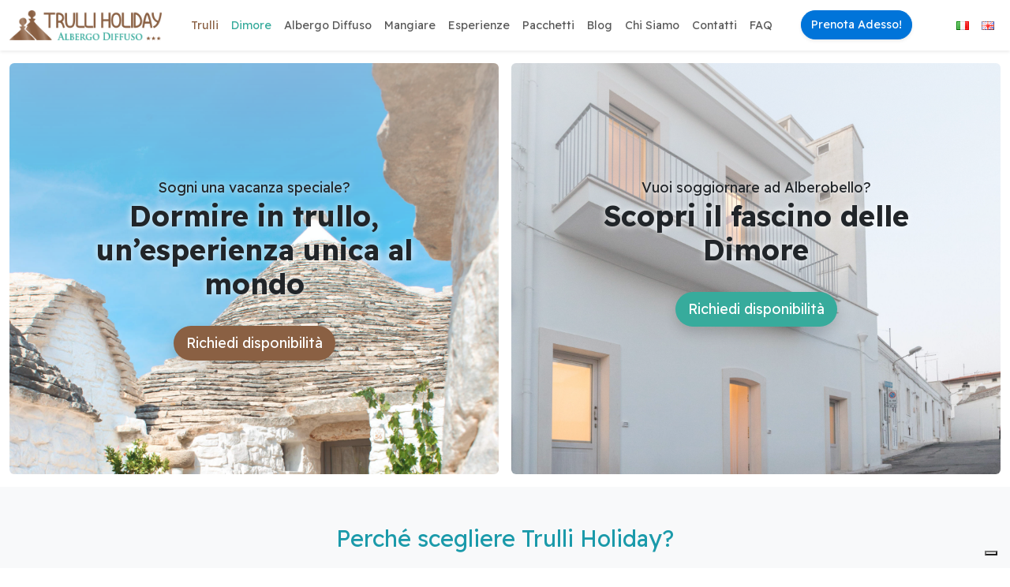

--- FILE ---
content_type: text/html; charset=utf-8
request_url: https://trulliholiday.com/it
body_size: 7543
content:
<!doctype html>
<html lang="it">
<head>
    <meta charset="utf-8">
    <meta name="viewport" content="width=device-width, initial-scale=1">
    <title>Trulli Holiday, l&#039;Albergo Diffuso in Trulli nel Centro di Alberobello!</title>

    <meta property="og:image" content="https://www.trulliholiday.com/img/static/header.jpg" />

    <link rel="preload" as="style" href="https://trulliholiday.com/build/assets/app-DlGPoWjX.css" /><link rel="modulepreload" as="script" href="https://trulliholiday.com/build/assets/app-erWLThPH.js" /><link rel="stylesheet" href="https://trulliholiday.com/build/assets/app-DlGPoWjX.css" data-navigate-track="reload" /><script type="module" src="https://trulliholiday.com/build/assets/app-erWLThPH.js" data-navigate-track="reload"></script>
        <script src="https://trulliholiday.com/js/moment-with-locales.min.js"></script>
    <script src="https://trulliholiday.com/js/pikaday.min.js"></script>
    <link rel="stylesheet" href="https://trulliholiday.com/css/pikaday.min.css">

    <script type="text/javascript">
            var _iub = _iub || [];
            _iub.csConfiguration = {"askConsentAtCookiePolicyUpdate":true,"countryDetection":true,"enableLgpd":true,"enableUspr":true,"siteId":1302663,"whitelabel":false,"cookiePolicyId":81546306,"lang":"it", "banner":{ "closeButtonRejects":true,"position":"bottom","slideDown":false }};
        </script>
        <script type="text/javascript" src="//cdn.iubenda.com/cs/gpp/stub.js"></script>
        <script type="text/javascript" src="//cdn.iubenda.com/cs/iubenda_cs.js" charset="UTF-8" async></script>
        <link rel="stylesheet" href="https://trulliholiday.com/css/fontawesome.all.min.css">

    <!-- Google tag (gtag.js) -->
    <script async src="https://www.googletagmanager.com/gtag/js?id=G-26VT0BQ5S4"></script>
    <script>
      window.dataLayer = window.dataLayer || [];
      function gtag(){dataLayer.push(arguments);}
      gtag('js', new Date());

      gtag('config', 'G-26VT0BQ5S4', { 'anonymize_ip': true });
    </script>
<!-- Livewire Styles --><style >[wire\:loading][wire\:loading], [wire\:loading\.delay][wire\:loading\.delay], [wire\:loading\.inline-block][wire\:loading\.inline-block], [wire\:loading\.inline][wire\:loading\.inline], [wire\:loading\.block][wire\:loading\.block], [wire\:loading\.flex][wire\:loading\.flex], [wire\:loading\.table][wire\:loading\.table], [wire\:loading\.grid][wire\:loading\.grid], [wire\:loading\.inline-flex][wire\:loading\.inline-flex] {display: none;}[wire\:loading\.delay\.none][wire\:loading\.delay\.none], [wire\:loading\.delay\.shortest][wire\:loading\.delay\.shortest], [wire\:loading\.delay\.shorter][wire\:loading\.delay\.shorter], [wire\:loading\.delay\.short][wire\:loading\.delay\.short], [wire\:loading\.delay\.default][wire\:loading\.delay\.default], [wire\:loading\.delay\.long][wire\:loading\.delay\.long], [wire\:loading\.delay\.longer][wire\:loading\.delay\.longer], [wire\:loading\.delay\.longest][wire\:loading\.delay\.longest] {display: none;}[wire\:offline][wire\:offline] {display: none;}[wire\:dirty]:not(textarea):not(input):not(select) {display: none;}:root {--livewire-progress-bar-color: #2299dd;}[x-cloak] {display: none !important;}[wire\:cloak] {display: none !important;}dialog#livewire-error::backdrop {background-color: rgba(0, 0, 0, .6);}</style>
</head>
<body>
<div id="app" class="d-flex flex-column min-vh-100">
    <div class="sticky-top">
        <nav class="navbar navbar-expand-lg bg-white shadow-sm">
    <div class="container-fluid">
        <a class="navbar-brand" href="/it">
            <img height="38px" src="https://trulliholiday.com/img/trulliholiday_logo.png" alt="Trulli Holiday Albergo Diffuso ad Alberobello">
        </a>
        <div class="d-lg-none">
                            <a class="mx-1" href="/it"><img src="/img/it.png" alt="it"></a>
                            <a class="mx-1" href="/en"><img src="/img/en.png" alt="en"></a>
                    </div>
        <button class="navbar-toggler" type="button" data-bs-toggle="collapse" data-bs-target="#navbarSupportedContent" aria-controls="navbarSupportedContent" aria-expanded="false" aria-label="Toggle navigation">
            <span class="navbar-toggler-icon"></span>
        </button>
        <div class="collapse navbar-collapse" id="navbarSupportedContent">
            <ul class="navbar-nav ms-auto me-auto mb-2 mb-lg-0">
                                    <li class="nav-item">
                        <a class="nav-link   trulli-color-text "
                           href="/it/trulli"
                        >
                            Trulli</a>
                    </li>
                                    <li class="nav-item">
                        <a class="nav-link   historic-homes-text "
                           href="/it/dimore"
                        >
                            Dimore</a>
                    </li>
                                    <li class="nav-item">
                        <a class="nav-link  "
                           href="/it/albergo-diffuso"
                        >
                            Albergo Diffuso</a>
                    </li>
                                    <li class="nav-item">
                        <a class="nav-link  "
                           href="/it/mangiare"
                        >
                            Mangiare</a>
                    </li>
                                    <li class="nav-item">
                        <a class="nav-link  "
                           href="/it/esperienze"
                        >
                            Esperienze</a>
                    </li>
                                    <li class="nav-item">
                        <a class="nav-link  "
                           href="/it/pacchetti"
                        >
                            Pacchetti</a>
                    </li>
                                    <li class="nav-item">
                        <a class="nav-link  "
                           href="/it/blog"
                        >
                            Blog</a>
                    </li>
                                    <li class="nav-item">
                        <a class="nav-link  "
                           href="/it/chi-siamo"
                        >
                            Chi Siamo</a>
                    </li>
                                    <li class="nav-item">
                        <a class="nav-link  "
                           href="/it/contatti"
                        >
                            Contatti</a>
                    </li>
                                    <li class="nav-item">
                        <a class="nav-link  "
                           href="/it/faq"
                        >
                            FAQ</a>
                    </li>
                            </ul>
            <div class="ms-auto mb-2 mb-lg-0">
                <div class="d-flex flex-row">
                    <div>
                        <a class="btn btn-primary rounded-pill shadow-sm"
                           target="_blank"
                           data-role="book-now-btn"
                           href="https://booking.passepartout.cloud/booking?oidPortale=10757&amp;lingua=it">Prenota Adesso!</a>
                    </div>
                    <div class="ms-5 d-none d-lg-block">
                        <ul class="navbar-nav mb-2 mb-lg-0">
                                                            <li class="nav-item">
                                    <a class="nav-link" href="/it"><img src="/img/it.png" alt="it"></a>
                                </li>
                                                            <li class="nav-item">
                                    <a class="nav-link" href="/en"><img src="/img/en.png" alt="en"></a>
                                </li>
                                                    </ul>
                    </div>
                </div>
            </div>
        </div>
    </div>
</nav>
    </div>

        <section class="container-fluid">
        <div class="row g-3 py-3">
            <div class="col-lg-6">
                <div class="d-flex py-5 header-overlay-image rounded h-100"
                     style="background: linear-gradient(0deg, rgba(255, 255, 255, .1), rgba(255, 255, 255, .5)), url(/img/static/header_left.jpg)">
                    <div class="mx-auto my-5 text-center p-5">
                        <span class="lead text-dark" style="text-shadow: 0px 0px 8px #fff">Sogni una vacanza speciale?</span>

                        <h1 class="text-dark fw-bold" style="text-shadow: 0px 0px 8px #fff">Dormire in trullo, un’esperienza unica al mondo</h1>

                        <a class="btn btn-lg btn-primary trulli-color-bg border-0 rounded-pill shadow text-white mt-4" href="https://trulliholiday.com/it/trulli">Richiedi disponibilità</a>
                    </div>
                </div>
            </div>
            <div class="col-lg-6">
                <div class="d-flex py-5 header-overlay-image rounded h-100"
                     style="background: linear-gradient(0deg, rgba(255, 255, 255, .1), rgba(255, 255, 255, .5)), url(/img/static/header_right.jpg)">
                    <div class="mx-auto my-5 text-center p-5">
                        <span class="lead text-dark" style="text-shadow: 0px 0px 8px #fff">Vuoi soggiornare ad Alberobello?</span>

                        <h1 class="text-dark fw-bold" style="text-shadow: 0px 0px 8px #fff">Scopri il fascino delle Dimore</h1>

                        <a class="btn btn-lg btn-primary historic-homes-bg border-0 rounded-pill shadow text-white mt-4" href="https://trulliholiday.com/it/dimore">Richiedi disponibilità</a>
                    </div>
                </div>
            </div>
        </div>
    </section>

    <section class="py-5 bg-light">
        <div class="container">
            <div class="row">
                <div class="col-12 text-center">
                    <h2 class="text-info">Perché scegliere Trulli Holiday?</h2>

                    <div class="row g-3 mt-4">
                        <div class="col-lg-4">
                            <div class="card border-0 shadow-sm">
                                <div class="card-body text-secondary">
                                    <i class="fa-solid fa-landmark fa-5x mt-4 mb-5"></i>
                                    <h3>Patrimonio Unesco</h3>
                                </div>
                            </div>
                        </div>
                        <div class="col-lg-4">
                            <div class="card border-0 shadow-sm">
                                <div class="card-body text-secondary">
                                    <i class="fa-solid fa-leaf fa-5x mt-4 mb-5"></i>
                                    <h3>Turismo Sostenibile</h3>
                                </div>
                            </div>
                        </div>
                        <div class="col-lg-4">
                            <div class="card border-0 shadow-sm">
                                <div class="card-body text-secondary">
                                    <i class="fa-solid fa-person-hiking fa-5x mt-4 mb-5"></i>
                                    <h3>Slow Travel</h3>
                                </div>
                            </div>
                        </div>
                    </div>
                </div>
            </div>
        </div>
    </section>

    <section class="py-5">
        <div class="container">
            <div class="row">
                <div class="col-12 text-center">
                    <h2>Trulli Holiday, albergo diffuso</h2>
                    <div class="lead text-info">
                        Vivere come un abitante di Alberobello
                    </div>
                    <div class="mt-4">
                        Trulli Holiday accoglie gli ospiti e li accompagna in un’esperienza da fare almeno una volta nella vita: il soggiorno in autentici trulli, le costruzioni a cono simbolo della Puglia in tutto il mondo e Patrimonio UNESCO.
                    </div>
                    <div class="mt-4">
                        La formula dell’albergo diffuso permette di vivere in pieno la cultura del luogo nel centro storico abitato più antico del paese. Collocate a poche centinaia di metri dalla reception e dalla sala colazione, le dimore storiche di Trulli Holiday, ristrutturate e arredate con cura, sono la cornice perfetta per un viaggio indietro nel tempo alla scoperta di tradizioni antiche.
                    </div>
                    <div class="p-lg-5">
                        <img src="/img/static/trulliholiday_aerea.jpg" alt="Trulli Holiday - Albergo Diffuso" class="img-fluid">
                    </div>
                </div>
            </div>
        </div>
    </section>

    
    <section class="container-fluid py-5 bg-light">
        <div class="container">
            <h2 class="text-center">Pacchetti e Offerte</h2>
            <div class="row g-5 mt-4">
                                <div class="col-lg-6  mx-auto ">
                    <h3>Pacchetti</h3>
                    <div>
                                                    <div class="card border-0 shadow-sm mb-2">
                                <div class="card-body">
                                    <div class="row">
                                        <div class="col-3">
                                                                                            <img class="img-fluid rounded" src="/storage/bundle/10/thumbs/image_69451560aa47c3.47835845.jpg"
                                                     alt="Pacchetti Trullo Melograno Luxury Spa">
                                                                                    </div>
                                        <div class="col-9 d-flex flex-column">
                                            <span class="lead">Pacchetti Trullo Melograno Luxury Spa</span>
                                            <br>
                                            <span class="text-info">A partire da 330 Euro per coppia</span>
                                            <div class="mt-auto text-end">
                                                                                                    <a href="https://trulliholiday.com/it/pacchetti/10" class="stretched-link">Scopri di più</a>
                                                                                            </div>
                                        </div>
                                    </div>
                                </div>
                            </div>
                                                    <div class="card border-0 shadow-sm mb-2">
                                <div class="card-body">
                                    <div class="row">
                                        <div class="col-3">
                                                                                            <img class="img-fluid rounded" src="/storage/bundle/4/thumbs/image_644a9fe4213de7.12447650.jpg"
                                                     alt="Soggiorno Deluxe &amp; Wellness con massaggio in trullo">
                                                                                    </div>
                                        <div class="col-9 d-flex flex-column">
                                            <span class="lead">Soggiorno Deluxe &amp; Wellness con massaggio in trullo</span>
                                            <br>
                                            <span class="text-info">A partire da 320,00 euro per la coppia (tassa di soggiorno comunale esclusa)</span>
                                            <div class="mt-auto text-end">
                                                                                                    <a href="https://trulliholiday.com/it/pacchetti/4" class="stretched-link">Scopri di più</a>
                                                                                            </div>
                                        </div>
                                    </div>
                                </div>
                            </div>
                                            </div>
                    <div class="text-end">
                        <a href="it/pacchetti" class="btn btn-sm btn-info text-white">Visualizza più pacchetti</a>
                    </div>
                </div>
            </div>
        </div>
    </section>

    <section class="container">
        <div class="row">
            <div class="col-lg-6 d-flex">
                <div class="my-auto text-center p-5">
                    <h2 class="text-info mb-5">A Trulli Holiday il prestigioso Premio Industria Felix</h2>
                    <div class="lead text-black-50 text-start">Trulli Holiday s.r.l.s., selezionata dal Comitato Scientifico di Industria Felix (prestigioso magazine allegato al Sole 24Ore), ha ricevuto l'Alta Onorificenza di Bilancio; viene così annoverata "tra le migliori imprese dell'Industria turistica pugliese che compete nel settore del turismo per performance gestionale e affidabilità finanziaria".</div>
                    <a class="btn btn-outline-info mt-5" href="/it/blog/premio-industria-felix-allalbergo-diffuso-trulli-holiday-tre-le-migliori-imprese-turistiche-della-puglia">Scopri di più</a>
                </div>
            </div>
            <div class="col-lg-6 p-5">                
                <img class="img-fluid rounded" src="/storage/block/2/thumbs/image_64901c9be77626.71898812.jpg">
            </div>
        </div>
    </section>

    <div class="py-5 bg-light">
        <div class="container">
            <div class="bg-white py-2 rounded">
                <div id="mc_embed_shell">
	<link href="//cdn-images.mailchimp.com/embedcode/classic-061523.css" rel="stylesheet" type="text/css">
	<style type="text/css">
        #mc_embed_signup{background:#fff; false;clear:left; font:14px Helvetica,Arial,sans-serif; width: 100%;}
        /* Add your own Mailchimp form style overrides in your site stylesheet or in this style block.
           We recommend moving this block and the preceding CSS link to the HEAD of your HTML file. */
	</style>
	<div id="mc_embed_signup">
		<form action="https://trulliholiday.us19.list-manage.com/subscribe/post?u=50e2ddd479853e39f2788c696&amp;id=95036e165e&amp;f_id=00fba4e4f0" method="post" id="mc-embedded-subscribe-form" name="mc-embedded-subscribe-form" class="validate" target="_blank">
			<div id="mc_embed_signup_scroll"><h2>Ti piacerebbe ricevere aggiornamenti dal nostro albergo diffuso?</h2>
				<div class="indicates-required">
					<span class="asterisk">*</span> campi obbligatori
				</div>
				<div class="mc-field-group">
					<label for="mce-EMAIL">Indirizzo e-mail <span class="asterisk">*</span></label>
					<input type="email" name="EMAIL" class="required email" id="mce-EMAIL" required="" value="">
				</div>
				<div hidden="">
					<input type="hidden" name="tags" value="6414972">
				</div>
				<div id="mce-responses" class="clear foot">
					<div class="response" id="mce-error-response" style="display: none;"></div>
					<div class="response" id="mce-success-response" style="display: none;"></div>
				</div>
				<div aria-hidden="true" style="position: absolute; left: -5000px;">
					/* real people should not fill this in and expect good things - do not remove this or risk form bot signups */
					<input type="text" name="b_50e2ddd479853e39f2788c696_95036e165e" tabindex="-1" value="">
				</div>
		
				<div>
					<p>
						Puoi annullare l'iscrizione in qualsiasi momento facendo clic sul link che si trova nel footer delle nostre e-mail. Per informazioni sulla nostra privacy policy, visita il nostro sito web.
					</p>
				</div>
				<div class="optionalParent">
					<div class="clear foot">
						<input type="submit" name="subscribe" id="mc-embedded-subscribe" class="button" value="Iscriviti" style="background-color: #0074d9 !important; color: #fff !important;">
						<p style="margin: 0px auto;"><a href="http://eepurl.com/iryP-E" title="Mailchimp: l’email marketing è facile e divertente"><span style="display: inline-block; background-color: transparent; border-radius: 4px;"><img class="refferal_badge" src="https://digitalasset.intuit.com/render/content/dam/intuit/mc-fe/en_us/images/intuit-mc-rewards-text-dark.svg" alt="Intuit Mailchimp" style="width: 220px; height: 40px; display: flex; padding: 2px 0px; justify-content: center; align-items: center;"></span></a></p>
					</div>
				</div>
			</div>
		</form>
	</div>
	<script type="text/javascript" src="//s3.amazonaws.com/downloads.mailchimp.com/js/mc-validate.js"></script>
	<script type="text/javascript">(function($) {window.fnames = new Array(); window.ftypes = new Array();fnames[0]='EMAIL';ftypes[0]='email';fnames[1]='FNAME';ftypes[1]='text';fnames[2]='LNAME';ftypes[2]='text';fnames[3]='ADDRESS';ftypes[3]='address';fnames[4]='PHONE';ftypes[4]='phone';fnames[5]='BIRTHDAY';ftypes[5]='birthday';}(jQuery));var $mcj = jQuery.noConflict(true);</script>
</div>
            </div>
        </div>
    </div>

    <section class="container-fluid">
        <div class="row">
            <div class="col-lg-6">
                <img src="/img/static/cosi_com_era_colazione_alberobello.jpg" alt="COSì COM’ERA" class="img-fluid">
            </div>
            <div class="col-lg-6 d-flex">
                <div class="my-auto text-center p-5">
                    <h2 class="text-info mb-5">La colazione fra i trulli di Alberobello</h2>
                    <div class="lead text-black-50 text-start">La sala dell’albergo diffuso Trulli Holiday coccola gli ospiti con una colazione continentale artigianale, seguendo le ricette della tradizione locale nel rispetto della stagionalità degli ingredienti. Tutte le mattine sarete deliziati da prodotti da forno fragranti da assaporare con bibite calde e fredde, oltre a yogurt e muesli artigianale, confetture, salumi e formaggi selezionati. A disposizione anche un menu à la carte con proposte speciali come il Brunch del Contadino, un percorso di gusto attraverso le bontà della Murgia dei Trulli. Disponibile anche angolo bar, servizio d’asporto e colazione in camera.</div>
                    <a class="btn btn-outline-info mt-5" href="it/mangiare">Scopri di più</a>
                </div>
            </div>
        </div>
    </section>

    <div>
    <div class="d-lg-none position-fixed fixed-bottom bg-light rounded-top shadow p-3 d-flex justify-content-around">
        <button class="btn btn-info text-white" data-bs-toggle="modal" data-bs-target="#contactModal"><i class="fa-regular fa-envelope me-2"></i> Informazioni</button>
        <a class="btn btn-primary"
           target="_blank"
           data-role="book-now-btn"
           href="https://booking.passepartout.cloud/booking?oidPortale=10757&amp;lingua=it"><i class="fa-solid fa-bookmark fa-fade me-2"></i> Prenota Adesso!</a>
    </div>

    <div class="modal fade" id="contactModal" tabindex="-1" aria-labelledby="contactModal" aria-hidden="true">
        <div class="modal-dialog">
            <div class="modal-content">
                <div class="modal-header">
                    <h1 class="modal-title fs-5" id="contactModalLabel">Richiedi disponibilità</h1>
                    <button type="button" class="btn-close" data-bs-dismiss="modal" aria-label="Close"></button>
                </div>
                <div class="modal-body">
                    <div wire:snapshot="{&quot;data&quot;:{&quot;page&quot;:&quot;Generico&quot;,&quot;categoryId&quot;:null,&quot;email&quot;:null,&quot;name&quot;:null,&quot;phone&quot;:null,&quot;checkIn&quot;:null,&quot;checkOut&quot;:null,&quot;adults&quot;:1,&quot;children&quot;:0,&quot;messageText&quot;:null,&quot;childrenAge&quot;:[[],{&quot;s&quot;:&quot;arr&quot;}],&quot;i18n&quot;:&quot;{\n                field: $refs.input,\n                format: &#039;DD MMM YYYY&#039;,\n                i18n: {\n                    previousMonth : &#039;Mese precedente&#039;,\n                    nextMonth     : &#039;Mese successivo&#039;,\n                    months        : [&#039;Gennaio&#039;,&#039;Febbraio&#039;,&#039;Marzo&#039;,&#039;Aprile&#039;,&#039;Maggio&#039;,&#039;Giugno&#039;,&#039;Luglio&#039;,&#039;Agosto&#039;,&#039;Settembre&#039;,&#039;Ottobre&#039;,&#039;Novembre&#039;,&#039;Dicembre&#039;],\n                    weekdays      : [&#039;Domenica&#039;,&#039;Luned\u00ec&#039;,&#039;Marted\u00ec&#039;,&#039;Mercoled\u00ec&#039;,&#039;Gioved\u00ec&#039;,&#039;Venerd\u00ec&#039;,&#039;Sabato&#039;],\n                    weekdaysShort : [&#039;Do&#039;, &#039;Lu&#039;, &#039;Ma&#039;, &#039;Me&#039;, &#039;Gi&#039;, &#039;Ve&#039;, &#039;Sa&#039;]\n                }\n            }&quot;,&quot;success&quot;:false},&quot;memo&quot;:{&quot;id&quot;:&quot;WhdX3GbOdGrkuvxKLkl0&quot;,&quot;name&quot;:&quot;contact-form&quot;,&quot;path&quot;:&quot;it&quot;,&quot;method&quot;:&quot;GET&quot;,&quot;release&quot;:&quot;a-a-a&quot;,&quot;children&quot;:[],&quot;scripts&quot;:[],&quot;assets&quot;:[],&quot;errors&quot;:[],&quot;locale&quot;:&quot;it&quot;},&quot;checksum&quot;:&quot;3132442815bb381fa19ff94c6ce3692c4881828b6cf27c6a6861bde608281e27&quot;}" wire:effects="[]" wire:id="WhdX3GbOdGrkuvxKLkl0">
    <form wire:submit.prevent="send">
        <input type="hidden" wire:model="page" value="Generico">
        <div class="row g-3">
            <div class="col-12">
                <label for="email">Email</label>
                <input type="email" name="email" id="email"
                       class="form-control form-control-sm" wire:model="email">
                <!--[if BLOCK]><![endif]--><!--[if ENDBLOCK]><![endif]-->            </div>
            <div class="col-6">
                <label for="name">Nome</label>
                <input type="text" name="name" id="name" class="form-control form-control-sm" wire:model="name" maxlength="50">
                <!--[if BLOCK]><![endif]--><!--[if ENDBLOCK]><![endif]-->            </div>
            <div class="col-6">
                <label for="phone">Telefono</label>
                <input type="tel" name="phone" id="phone" class="form-control form-control-sm" wire:model="phone" maxlength="20">
                <!--[if BLOCK]><![endif]--><!--[if ENDBLOCK]><![endif]-->            </div>
            <div class="col-6">
                <label for="checkin">Arrivo</label>
                <input
    x-data
    x-ref="input"
    x-init="new Pikaday({
                field: $refs.input,
                format: &#039;DD MMM YYYY&#039;,
                i18n: {
                    previousMonth : &#039;Mese precedente&#039;,
                    nextMonth     : &#039;Mese successivo&#039;,
                    months        : [&#039;Gennaio&#039;,&#039;Febbraio&#039;,&#039;Marzo&#039;,&#039;Aprile&#039;,&#039;Maggio&#039;,&#039;Giugno&#039;,&#039;Luglio&#039;,&#039;Agosto&#039;,&#039;Settembre&#039;,&#039;Ottobre&#039;,&#039;Novembre&#039;,&#039;Dicembre&#039;],
                    weekdays      : [&#039;Domenica&#039;,&#039;Lunedì&#039;,&#039;Martedì&#039;,&#039;Mercoledì&#039;,&#039;Giovedì&#039;,&#039;Venerdì&#039;,&#039;Sabato&#039;],
                    weekdaysShort : [&#039;Do&#039;, &#039;Lu&#039;, &#039;Ma&#039;, &#039;Me&#039;, &#039;Gi&#039;, &#039;Ve&#039;, &#039;Sa&#039;]
                }
            })"
    type="text"
    autocomplete="off"
    onchange="this.dispatchEvent(new InputEvent('input'))"
    class="form-control form-control-sm" wire:model="checkIn" id="check-in" readonly="readonly"
>
                <!--[if BLOCK]><![endif]--><!--[if ENDBLOCK]><![endif]-->            </div>
            <div class="col-6">
                <label for="checkOut">Partenza</label>
                <input
    x-data
    x-ref="input"
    x-init="new Pikaday({
                field: $refs.input,
                format: &#039;DD MMM YYYY&#039;,
                i18n: {
                    previousMonth : &#039;Mese precedente&#039;,
                    nextMonth     : &#039;Mese successivo&#039;,
                    months        : [&#039;Gennaio&#039;,&#039;Febbraio&#039;,&#039;Marzo&#039;,&#039;Aprile&#039;,&#039;Maggio&#039;,&#039;Giugno&#039;,&#039;Luglio&#039;,&#039;Agosto&#039;,&#039;Settembre&#039;,&#039;Ottobre&#039;,&#039;Novembre&#039;,&#039;Dicembre&#039;],
                    weekdays      : [&#039;Domenica&#039;,&#039;Lunedì&#039;,&#039;Martedì&#039;,&#039;Mercoledì&#039;,&#039;Giovedì&#039;,&#039;Venerdì&#039;,&#039;Sabato&#039;],
                    weekdaysShort : [&#039;Do&#039;, &#039;Lu&#039;, &#039;Ma&#039;, &#039;Me&#039;, &#039;Gi&#039;, &#039;Ve&#039;, &#039;Sa&#039;]
                }
            })"
    type="text"
    autocomplete="off"
    onchange="this.dispatchEvent(new InputEvent('input'))"
    class="form-control form-control-sm" wire:model="checkOut" id="check-out" readonly="readonly"
>
                <!--[if BLOCK]><![endif]--><!--[if ENDBLOCK]><![endif]-->            </div>
            <div class="col-6">
                <label for="adults">
                    Adulti
                </label>
                <select name="adults" id="adults" class="form-control form-control-sm" wire:model="adults">
                    <!--[if BLOCK]><![endif]-->                        <option
                            value="1"
                                                    >1</option>
                                            <option
                            value="2"
                                                            selected
                                                    >2</option>
                                            <option
                            value="3"
                                                    >3</option>
                                            <option
                            value="4"
                                                    >4</option>
                                            <option
                            value="5"
                                                    >5</option>
                                            <option
                            value="6"
                                                    >6</option>
                                            <option
                            value="7"
                                                    >7</option>
                                            <option
                            value="8"
                                                    >8</option>
                                            <option
                            value="9"
                                                    >9</option>
                                            <option
                            value="10"
                                                    >10</option>
                                            <option
                            value="11"
                                                    >11</option>
                                            <option
                            value="12"
                                                    >12</option>
                                            <option
                            value="13"
                                                    >13</option>
                                            <option
                            value="14"
                                                    >14</option>
                                            <option
                            value="15"
                                                    >15</option>
                                            <option
                            value="16"
                                                    >16</option>
                                            <option
                            value="17"
                                                    >17</option>
                                            <option
                            value="18"
                                                    >18</option>
                                            <option
                            value="19"
                                                    >19</option>
                                            <option
                            value="20"
                                                    >20</option>
                                            <option
                            value="21"
                                                    >21</option>
                                            <option
                            value="22"
                                                    >22</option>
                                            <option
                            value="23"
                                                    >23</option>
                                            <option
                            value="24"
                                                    >24</option>
                                            <option
                            value="25"
                                                    >25</option>
                                            <option
                            value="26"
                                                    >26</option>
                                            <option
                            value="27"
                                                    >27</option>
                                            <option
                            value="28"
                                                    >28</option>
                                            <option
                            value="29"
                                                    >29</option>
                                            <option
                            value="30"
                                                    >30</option>
                    <!--[if ENDBLOCK]><![endif]-->                </select>
            </div>
            <div class="col-6">
                <label for="children">
                    Bambini
                </label>
                <select name="children" id="children" class="form-control form-control-sm" wire:model="children" wire:change="choise($event.target.value)">
                    <!--[if BLOCK]><![endif]-->                        <option value="0">0</option>
                                            <option value="1">1</option>
                                            <option value="2">2</option>
                                            <option value="3">3</option>
                                            <option value="4">4</option>
                                            <option value="5">5</option>
                                            <option value="6">6</option>
                                            <option value="7">7</option>
                                            <option value="8">8</option>
                                            <option value="9">9</option>
                    <!--[if ENDBLOCK]><![endif]-->                </select>
            </div>
            <!--[if BLOCK]><![endif]--><!--[if ENDBLOCK]><![endif]-->            <div class="col-12">
                <label for="message">Messaggio</label>
                <textarea wire:model="messageText" class="form-control" rows="3" maxlength="500" name="message" id="message"></textarea>
            </div>
            <div class="col-12 text-center">
                <!--[if BLOCK]><![endif]-->                    <div>
                        <!--[if BLOCK]><![endif]-->                            <p style="font-size: 10px;" class="small text-primary">Cliccando sul bottone "Invia richiesta" si dichiara di aver letto la <a href="https://www.iubenda.com/privacy-policy/81546306" class="iubenda-nostyle iubenda-embed " title="Privacy Policy">Privacy Policy</a><script type="text/javascript" src="https://cdn.iubenda.com/iubenda_i_badge.js"></script> <script type="text/javascript">(function (w,d) {var loader = function () {var s = d.createElement("script"), tag = d.getElementsByTagName("script")[0]; s.src="https://cdn.iubenda.com/iubenda.js"; tag.parentNode.insertBefore(s,tag);}; if(w.addEventListener){w.addEventListener("load", loader, false);}else if(w.attachEvent){w.attachEvent("onload", loader);}else{w.onload = loader;}})(window, document);</script> come disciplinato dalle recenti normative in materia.</p>
                        <!--[if ENDBLOCK]><![endif]-->                        <button type="submit" class="btn btn-danger"
                                wire:loading.attr="disabled" wire:target="send"
                        >Invia Richiesta</button>
                    </div>
                    <br>
                    <div wire:loading wire:target="send" class="text-info mt-2">Invio richiesta in corso</div>
                <!--[if ENDBLOCK]><![endif]-->            </div>
        </div>
    </form>
</div>
                </div>
            </div>
        </div>
    </div>
</div>



    <footer class="mt-auto">
        <div class="bg-dark pt-5">
    <div class="container text-light pb-3">
        <div class="row">
            <div class="col-md-3 py-3 py-md-0">
                <img class="img-fluid" src="/img/trulliholiday_logo_negative.png" alt="Trulli Holiday Albergo Diffuso ad Alberobello">
            </div>
            <div class="col-md-3 py-3 py-md-0">
                <div class="text-light">
                    Piazza XXVII Maggio, 38<br />
                    70011 Alberobello (Ba) - Italia<br />
                    Telefono: (+39) 080.99.96.170<br />
                    Cellulare: (+39) 331.73.03.009<br />
                    <a class="text-white" href="mailto:info@trulliholiday.com">info@trulliholiday.com</a>
                </div>
            </div>
            <div class="col-md-3 py-3 py-md-0">
                                <div>
                    <a href="https://www.iubenda.com/privacy-policy/81546306" class="nav-link iubenda-nostyle no-brand iubenda-noiframe iubenda-embed iubenda-noiframe " title="Privacy Policy ">Privacy Policy</a><script type="text/javascript">(function (w,d) {var loader = function () {var s = d.createElement("script"), tag = d.getElementsByTagName("script")[0]; s.src="https://cdn.iubenda.com/iubenda.js"; tag.parentNode.insertBefore(s,tag);}; if(w.addEventListener){w.addEventListener("load", loader, false);}else if(w.attachEvent){w.attachEvent("onload", loader);}else{w.onload = loader;}})(window, document);</script>
                    <a href="https://www.iubenda.com/privacy-policy/81546306/cookie-policy" class="nav-link iubenda-nostyle no-brand iubenda-noiframe iubenda-embed iubenda-noiframe " title="Cookie Policy ">Cookie Policy</a><script type="text/javascript">(function (w,d) {var loader = function () {var s = d.createElement("script"), tag = d.getElementsByTagName("script")[0]; s.src="https://cdn.iubenda.com/iubenda.js"; tag.parentNode.insertBefore(s,tag);}; if(w.addEventListener){w.addEventListener("load", loader, false);}else if(w.attachEvent){w.attachEvent("onload", loader);}else{w.onload = loader;}})(window, document);</script>
                </div>
                            </div>
            <div class="col-md-3 py-3 py-md-0">
                <a href="https://www.facebook.com/trulli.holiday" target="_blank" class="nav-link d-flex mb-4">
                    <i class="fa-brands fa-2x fa-facebook me-2"></i> Facebook</a>
                <a href="https://www.instagram.com/trulliholiday/" target="_blank" class="nav-link d-flex">
                    <i class="fa-brands fa-2x fa-instagram me-2"></i>Instagram</a>
            </div>
        </div>
    </div>
    <div class="bg-black text-center py-3 text-light fw-bold">
        Trulli Holiday s.r.l.s. - P.I.: 07989750729
    </div>
</div>
        <div class="d-lg-none" style="height: 68px;">

        </div>
    </footer>

        <script>
        moment.locale('it');
    </script>
</div>
<script src="/livewire/livewire.min.js?id=0f6341c0"   data-csrf="AFDeYaknblUGLH4I5ijnMz0IyPK1P9iuiGgDVC4n" data-update-uri="/livewire/update" data-navigate-once="true"></script>
</body>
</html>


--- FILE ---
content_type: application/javascript
request_url: https://trulliholiday.com/build/assets/app-erWLThPH.js
body_size: 47677
content:
function jr(e,t){return function(){return e.apply(t,arguments)}}const{toString:ho}=Object.prototype,{getPrototypeOf:vs}=Object,{iterator:Tn,toStringTag:Wr}=Symbol,Sn=(e=>t=>{const n=ho.call(t);return e[n]||(e[n]=n.slice(8,-1).toLowerCase())})(Object.create(null)),Dt=e=>(e=e.toLowerCase(),t=>Sn(t)===e),xn=e=>t=>typeof t===e,{isArray:Ne}=Array,ye=xn("undefined");function We(e){return e!==null&&!ye(e)&&e.constructor!==null&&!ye(e.constructor)&&_t(e.constructor.isBuffer)&&e.constructor.isBuffer(e)}const Ur=Dt("ArrayBuffer");function po(e){let t;return typeof ArrayBuffer<"u"&&ArrayBuffer.isView?t=ArrayBuffer.isView(e):t=e&&e.buffer&&Ur(e.buffer),t}const mo=xn("string"),_t=xn("function"),zr=xn("number"),Ue=e=>e!==null&&typeof e=="object",go=e=>e===!0||e===!1,hn=e=>{if(Sn(e)!=="object")return!1;const t=vs(e);return(t===null||t===Object.prototype||Object.getPrototypeOf(t)===null)&&!(Wr in e)&&!(Tn in e)},_o=e=>{if(!Ue(e)||We(e))return!1;try{return Object.keys(e).length===0&&Object.getPrototypeOf(e)===Object.prototype}catch{return!1}},bo=Dt("Date"),Eo=Dt("File"),vo=Dt("Blob"),yo=Dt("FileList"),wo=e=>Ue(e)&&_t(e.pipe),Ao=e=>{let t;return e&&(typeof FormData=="function"&&e instanceof FormData||_t(e.append)&&((t=Sn(e))==="formdata"||t==="object"&&_t(e.toString)&&e.toString()==="[object FormData]"))},To=Dt("URLSearchParams"),[So,xo,Oo,Co]=["ReadableStream","Request","Response","Headers"].map(Dt),No=e=>e.trim?e.trim():e.replace(/^[\s\uFEFF\xA0]+|[\s\uFEFF\xA0]+$/g,"");function ze(e,t,{allOwnKeys:n=!1}={}){if(e===null||typeof e>"u")return;let s,r;if(typeof e!="object"&&(e=[e]),Ne(e))for(s=0,r=e.length;s<r;s++)t.call(null,e[s],s,e);else{if(We(e))return;const i=n?Object.getOwnPropertyNames(e):Object.keys(e),o=i.length;let a;for(s=0;s<o;s++)a=i[s],t.call(null,e[a],a,e)}}function qr(e,t){if(We(e))return null;t=t.toLowerCase();const n=Object.keys(e);let s=n.length,r;for(;s-- >0;)if(r=n[s],t===r.toLowerCase())return r;return null}const ee=typeof globalThis<"u"?globalThis:typeof self<"u"?self:typeof window<"u"?window:global,Kr=e=>!ye(e)&&e!==ee;function ls(){const{caseless:e,skipUndefined:t}=Kr(this)&&this||{},n={},s=(r,i)=>{const o=e&&qr(n,i)||i;hn(n[o])&&hn(r)?n[o]=ls(n[o],r):hn(r)?n[o]=ls({},r):Ne(r)?n[o]=r.slice():(!t||!ye(r))&&(n[o]=r)};for(let r=0,i=arguments.length;r<i;r++)arguments[r]&&ze(arguments[r],s);return n}const Lo=(e,t,n,{allOwnKeys:s}={})=>(ze(t,(r,i)=>{n&&_t(r)?e[i]=jr(r,n):e[i]=r},{allOwnKeys:s}),e),Do=e=>(e.charCodeAt(0)===65279&&(e=e.slice(1)),e),Ro=(e,t,n,s)=>{e.prototype=Object.create(t.prototype,s),e.prototype.constructor=e,Object.defineProperty(e,"super",{value:t.prototype}),n&&Object.assign(e.prototype,n)},Io=(e,t,n,s)=>{let r,i,o;const a={};if(t=t||{},e==null)return t;do{for(r=Object.getOwnPropertyNames(e),i=r.length;i-- >0;)o=r[i],(!s||s(o,e,t))&&!a[o]&&(t[o]=e[o],a[o]=!0);e=n!==!1&&vs(e)}while(e&&(!n||n(e,t))&&e!==Object.prototype);return t},$o=(e,t,n)=>{e=String(e),(n===void 0||n>e.length)&&(n=e.length),n-=t.length;const s=e.indexOf(t,n);return s!==-1&&s===n},Po=e=>{if(!e)return null;if(Ne(e))return e;let t=e.length;if(!zr(t))return null;const n=new Array(t);for(;t-- >0;)n[t]=e[t];return n},ko=(e=>t=>e&&t instanceof e)(typeof Uint8Array<"u"&&vs(Uint8Array)),Mo=(e,t)=>{const s=(e&&e[Tn]).call(e);let r;for(;(r=s.next())&&!r.done;){const i=r.value;t.call(e,i[0],i[1])}},Fo=(e,t)=>{let n;const s=[];for(;(n=e.exec(t))!==null;)s.push(n);return s},Ho=Dt("HTMLFormElement"),Vo=e=>e.toLowerCase().replace(/[-_\s]([a-z\d])(\w*)/g,function(n,s,r){return s.toUpperCase()+r}),Ws=(({hasOwnProperty:e})=>(t,n)=>e.call(t,n))(Object.prototype),Bo=Dt("RegExp"),Yr=(e,t)=>{const n=Object.getOwnPropertyDescriptors(e),s={};ze(n,(r,i)=>{let o;(o=t(r,i,e))!==!1&&(s[i]=o||r)}),Object.defineProperties(e,s)},jo=e=>{Yr(e,(t,n)=>{if(_t(e)&&["arguments","caller","callee"].indexOf(n)!==-1)return!1;const s=e[n];if(_t(s)){if(t.enumerable=!1,"writable"in t){t.writable=!1;return}t.set||(t.set=()=>{throw Error("Can not rewrite read-only method '"+n+"'")})}})},Wo=(e,t)=>{const n={},s=r=>{r.forEach(i=>{n[i]=!0})};return Ne(e)?s(e):s(String(e).split(t)),n},Uo=()=>{},zo=(e,t)=>e!=null&&Number.isFinite(e=+e)?e:t;function qo(e){return!!(e&&_t(e.append)&&e[Wr]==="FormData"&&e[Tn])}const Ko=e=>{const t=new Array(10),n=(s,r)=>{if(Ue(s)){if(t.indexOf(s)>=0)return;if(We(s))return s;if(!("toJSON"in s)){t[r]=s;const i=Ne(s)?[]:{};return ze(s,(o,a)=>{const d=n(o,r+1);!ye(d)&&(i[a]=d)}),t[r]=void 0,i}}return s};return n(e,0)},Yo=Dt("AsyncFunction"),Xo=e=>e&&(Ue(e)||_t(e))&&_t(e.then)&&_t(e.catch),Xr=((e,t)=>e?setImmediate:t?((n,s)=>(ee.addEventListener("message",({source:r,data:i})=>{r===ee&&i===n&&s.length&&s.shift()()},!1),r=>{s.push(r),ee.postMessage(n,"*")}))(`axios@${Math.random()}`,[]):n=>setTimeout(n))(typeof setImmediate=="function",_t(ee.postMessage)),Go=typeof queueMicrotask<"u"?queueMicrotask.bind(ee):typeof process<"u"&&process.nextTick||Xr,Jo=e=>e!=null&&_t(e[Tn]),h={isArray:Ne,isArrayBuffer:Ur,isBuffer:We,isFormData:Ao,isArrayBufferView:po,isString:mo,isNumber:zr,isBoolean:go,isObject:Ue,isPlainObject:hn,isEmptyObject:_o,isReadableStream:So,isRequest:xo,isResponse:Oo,isHeaders:Co,isUndefined:ye,isDate:bo,isFile:Eo,isBlob:vo,isRegExp:Bo,isFunction:_t,isStream:wo,isURLSearchParams:To,isTypedArray:ko,isFileList:yo,forEach:ze,merge:ls,extend:Lo,trim:No,stripBOM:Do,inherits:Ro,toFlatObject:Io,kindOf:Sn,kindOfTest:Dt,endsWith:$o,toArray:Po,forEachEntry:Mo,matchAll:Fo,isHTMLForm:Ho,hasOwnProperty:Ws,hasOwnProp:Ws,reduceDescriptors:Yr,freezeMethods:jo,toObjectSet:Wo,toCamelCase:Vo,noop:Uo,toFiniteNumber:zo,findKey:qr,global:ee,isContextDefined:Kr,isSpecCompliantForm:qo,toJSONObject:Ko,isAsyncFn:Yo,isThenable:Xo,setImmediate:Xr,asap:Go,isIterable:Jo};function H(e,t,n,s,r){Error.call(this),Error.captureStackTrace?Error.captureStackTrace(this,this.constructor):this.stack=new Error().stack,this.message=e,this.name="AxiosError",t&&(this.code=t),n&&(this.config=n),s&&(this.request=s),r&&(this.response=r,this.status=r.status?r.status:null)}h.inherits(H,Error,{toJSON:function(){return{message:this.message,name:this.name,description:this.description,number:this.number,fileName:this.fileName,lineNumber:this.lineNumber,columnNumber:this.columnNumber,stack:this.stack,config:h.toJSONObject(this.config),code:this.code,status:this.status}}});const Gr=H.prototype,Jr={};["ERR_BAD_OPTION_VALUE","ERR_BAD_OPTION","ECONNABORTED","ETIMEDOUT","ERR_NETWORK","ERR_FR_TOO_MANY_REDIRECTS","ERR_DEPRECATED","ERR_BAD_RESPONSE","ERR_BAD_REQUEST","ERR_CANCELED","ERR_NOT_SUPPORT","ERR_INVALID_URL"].forEach(e=>{Jr[e]={value:e}});Object.defineProperties(H,Jr);Object.defineProperty(Gr,"isAxiosError",{value:!0});H.from=(e,t,n,s,r,i)=>{const o=Object.create(Gr);h.toFlatObject(e,o,function(u){return u!==Error.prototype},f=>f!=="isAxiosError");const a=e&&e.message?e.message:"Error",d=t==null&&e?e.code:t;return H.call(o,a,d,n,s,r),e&&o.cause==null&&Object.defineProperty(o,"cause",{value:e,configurable:!0}),o.name=e&&e.name||"Error",i&&Object.assign(o,i),o};const Qo=null;function us(e){return h.isPlainObject(e)||h.isArray(e)}function Qr(e){return h.endsWith(e,"[]")?e.slice(0,-2):e}function Us(e,t,n){return e?e.concat(t).map(function(r,i){return r=Qr(r),!n&&i?"["+r+"]":r}).join(n?".":""):t}function Zo(e){return h.isArray(e)&&!e.some(us)}const ta=h.toFlatObject(h,{},null,function(t){return/^is[A-Z]/.test(t)});function On(e,t,n){if(!h.isObject(e))throw new TypeError("target must be an object");t=t||new FormData,n=h.toFlatObject(n,{metaTokens:!0,dots:!1,indexes:!1},!1,function(S,y){return!h.isUndefined(y[S])});const s=n.metaTokens,r=n.visitor||u,i=n.dots,o=n.indexes,d=(n.Blob||typeof Blob<"u"&&Blob)&&h.isSpecCompliantForm(t);if(!h.isFunction(r))throw new TypeError("visitor must be a function");function f(m){if(m===null)return"";if(h.isDate(m))return m.toISOString();if(h.isBoolean(m))return m.toString();if(!d&&h.isBlob(m))throw new H("Blob is not supported. Use a Buffer instead.");return h.isArrayBuffer(m)||h.isTypedArray(m)?d&&typeof Blob=="function"?new Blob([m]):Buffer.from(m):m}function u(m,S,y){let P=m;if(m&&!y&&typeof m=="object"){if(h.endsWith(S,"{}"))S=s?S:S.slice(0,-2),m=JSON.stringify(m);else if(h.isArray(m)&&Zo(m)||(h.isFileList(m)||h.endsWith(S,"[]"))&&(P=h.toArray(m)))return S=Qr(S),P.forEach(function(M,I){!(h.isUndefined(M)||M===null)&&t.append(o===!0?Us([S],I,i):o===null?S:S+"[]",f(M))}),!1}return us(m)?!0:(t.append(Us(y,S,i),f(m)),!1)}const v=[],O=Object.assign(ta,{defaultVisitor:u,convertValue:f,isVisitable:us});function N(m,S){if(!h.isUndefined(m)){if(v.indexOf(m)!==-1)throw Error("Circular reference detected in "+S.join("."));v.push(m),h.forEach(m,function(P,B){(!(h.isUndefined(P)||P===null)&&r.call(t,P,h.isString(B)?B.trim():B,S,O))===!0&&N(P,S?S.concat(B):[B])}),v.pop()}}if(!h.isObject(e))throw new TypeError("data must be an object");return N(e),t}function zs(e){const t={"!":"%21","'":"%27","(":"%28",")":"%29","~":"%7E","%20":"+","%00":"\0"};return encodeURIComponent(e).replace(/[!'()~]|%20|%00/g,function(s){return t[s]})}function ys(e,t){this._pairs=[],e&&On(e,this,t)}const Zr=ys.prototype;Zr.append=function(t,n){this._pairs.push([t,n])};Zr.toString=function(t){const n=t?function(s){return t.call(this,s,zs)}:zs;return this._pairs.map(function(r){return n(r[0])+"="+n(r[1])},"").join("&")};function ea(e){return encodeURIComponent(e).replace(/%3A/gi,":").replace(/%24/g,"$").replace(/%2C/gi,",").replace(/%20/g,"+")}function ti(e,t,n){if(!t)return e;const s=n&&n.encode||ea;h.isFunction(n)&&(n={serialize:n});const r=n&&n.serialize;let i;if(r?i=r(t,n):i=h.isURLSearchParams(t)?t.toString():new ys(t,n).toString(s),i){const o=e.indexOf("#");o!==-1&&(e=e.slice(0,o)),e+=(e.indexOf("?")===-1?"?":"&")+i}return e}class qs{constructor(){this.handlers=[]}use(t,n,s){return this.handlers.push({fulfilled:t,rejected:n,synchronous:s?s.synchronous:!1,runWhen:s?s.runWhen:null}),this.handlers.length-1}eject(t){this.handlers[t]&&(this.handlers[t]=null)}clear(){this.handlers&&(this.handlers=[])}forEach(t){h.forEach(this.handlers,function(s){s!==null&&t(s)})}}const ei={silentJSONParsing:!0,forcedJSONParsing:!0,clarifyTimeoutError:!1},na=typeof URLSearchParams<"u"?URLSearchParams:ys,sa=typeof FormData<"u"?FormData:null,ra=typeof Blob<"u"?Blob:null,ia={isBrowser:!0,classes:{URLSearchParams:na,FormData:sa,Blob:ra},protocols:["http","https","file","blob","url","data"]},ws=typeof window<"u"&&typeof document<"u",ds=typeof navigator=="object"&&navigator||void 0,oa=ws&&(!ds||["ReactNative","NativeScript","NS"].indexOf(ds.product)<0),aa=typeof WorkerGlobalScope<"u"&&self instanceof WorkerGlobalScope&&typeof self.importScripts=="function",ca=ws&&window.location.href||"http://localhost",la=Object.freeze(Object.defineProperty({__proto__:null,hasBrowserEnv:ws,hasStandardBrowserEnv:oa,hasStandardBrowserWebWorkerEnv:aa,navigator:ds,origin:ca},Symbol.toStringTag,{value:"Module"})),ct={...la,...ia};function ua(e,t){return On(e,new ct.classes.URLSearchParams,{visitor:function(n,s,r,i){return ct.isNode&&h.isBuffer(n)?(this.append(s,n.toString("base64")),!1):i.defaultVisitor.apply(this,arguments)},...t})}function da(e){return h.matchAll(/\w+|\[(\w*)]/g,e).map(t=>t[0]==="[]"?"":t[1]||t[0])}function fa(e){const t={},n=Object.keys(e);let s;const r=n.length;let i;for(s=0;s<r;s++)i=n[s],t[i]=e[i];return t}function ni(e){function t(n,s,r,i){let o=n[i++];if(o==="__proto__")return!0;const a=Number.isFinite(+o),d=i>=n.length;return o=!o&&h.isArray(r)?r.length:o,d?(h.hasOwnProp(r,o)?r[o]=[r[o],s]:r[o]=s,!a):((!r[o]||!h.isObject(r[o]))&&(r[o]=[]),t(n,s,r[o],i)&&h.isArray(r[o])&&(r[o]=fa(r[o])),!a)}if(h.isFormData(e)&&h.isFunction(e.entries)){const n={};return h.forEachEntry(e,(s,r)=>{t(da(s),r,n,0)}),n}return null}function ha(e,t,n){if(h.isString(e))try{return(t||JSON.parse)(e),h.trim(e)}catch(s){if(s.name!=="SyntaxError")throw s}return(n||JSON.stringify)(e)}const qe={transitional:ei,adapter:["xhr","http","fetch"],transformRequest:[function(t,n){const s=n.getContentType()||"",r=s.indexOf("application/json")>-1,i=h.isObject(t);if(i&&h.isHTMLForm(t)&&(t=new FormData(t)),h.isFormData(t))return r?JSON.stringify(ni(t)):t;if(h.isArrayBuffer(t)||h.isBuffer(t)||h.isStream(t)||h.isFile(t)||h.isBlob(t)||h.isReadableStream(t))return t;if(h.isArrayBufferView(t))return t.buffer;if(h.isURLSearchParams(t))return n.setContentType("application/x-www-form-urlencoded;charset=utf-8",!1),t.toString();let a;if(i){if(s.indexOf("application/x-www-form-urlencoded")>-1)return ua(t,this.formSerializer).toString();if((a=h.isFileList(t))||s.indexOf("multipart/form-data")>-1){const d=this.env&&this.env.FormData;return On(a?{"files[]":t}:t,d&&new d,this.formSerializer)}}return i||r?(n.setContentType("application/json",!1),ha(t)):t}],transformResponse:[function(t){const n=this.transitional||qe.transitional,s=n&&n.forcedJSONParsing,r=this.responseType==="json";if(h.isResponse(t)||h.isReadableStream(t))return t;if(t&&h.isString(t)&&(s&&!this.responseType||r)){const o=!(n&&n.silentJSONParsing)&&r;try{return JSON.parse(t,this.parseReviver)}catch(a){if(o)throw a.name==="SyntaxError"?H.from(a,H.ERR_BAD_RESPONSE,this,null,this.response):a}}return t}],timeout:0,xsrfCookieName:"XSRF-TOKEN",xsrfHeaderName:"X-XSRF-TOKEN",maxContentLength:-1,maxBodyLength:-1,env:{FormData:ct.classes.FormData,Blob:ct.classes.Blob},validateStatus:function(t){return t>=200&&t<300},headers:{common:{Accept:"application/json, text/plain, */*","Content-Type":void 0}}};h.forEach(["delete","get","head","post","put","patch"],e=>{qe.headers[e]={}});const pa=h.toObjectSet(["age","authorization","content-length","content-type","etag","expires","from","host","if-modified-since","if-unmodified-since","last-modified","location","max-forwards","proxy-authorization","referer","retry-after","user-agent"]),ma=e=>{const t={};let n,s,r;return e&&e.split(`
`).forEach(function(o){r=o.indexOf(":"),n=o.substring(0,r).trim().toLowerCase(),s=o.substring(r+1).trim(),!(!n||t[n]&&pa[n])&&(n==="set-cookie"?t[n]?t[n].push(s):t[n]=[s]:t[n]=t[n]?t[n]+", "+s:s)}),t},Ks=Symbol("internals");function Me(e){return e&&String(e).trim().toLowerCase()}function pn(e){return e===!1||e==null?e:h.isArray(e)?e.map(pn):String(e)}function ga(e){const t=Object.create(null),n=/([^\s,;=]+)\s*(?:=\s*([^,;]+))?/g;let s;for(;s=n.exec(e);)t[s[1]]=s[2];return t}const _a=e=>/^[-_a-zA-Z0-9^`|~,!#$%&'*+.]+$/.test(e.trim());function Wn(e,t,n,s,r){if(h.isFunction(s))return s.call(this,t,n);if(r&&(t=n),!!h.isString(t)){if(h.isString(s))return t.indexOf(s)!==-1;if(h.isRegExp(s))return s.test(t)}}function ba(e){return e.trim().toLowerCase().replace(/([a-z\d])(\w*)/g,(t,n,s)=>n.toUpperCase()+s)}function Ea(e,t){const n=h.toCamelCase(" "+t);["get","set","has"].forEach(s=>{Object.defineProperty(e,s+n,{value:function(r,i,o){return this[s].call(this,t,r,i,o)},configurable:!0})})}let bt=class{constructor(t){t&&this.set(t)}set(t,n,s){const r=this;function i(a,d,f){const u=Me(d);if(!u)throw new Error("header name must be a non-empty string");const v=h.findKey(r,u);(!v||r[v]===void 0||f===!0||f===void 0&&r[v]!==!1)&&(r[v||d]=pn(a))}const o=(a,d)=>h.forEach(a,(f,u)=>i(f,u,d));if(h.isPlainObject(t)||t instanceof this.constructor)o(t,n);else if(h.isString(t)&&(t=t.trim())&&!_a(t))o(ma(t),n);else if(h.isObject(t)&&h.isIterable(t)){let a={},d,f;for(const u of t){if(!h.isArray(u))throw TypeError("Object iterator must return a key-value pair");a[f=u[0]]=(d=a[f])?h.isArray(d)?[...d,u[1]]:[d,u[1]]:u[1]}o(a,n)}else t!=null&&i(n,t,s);return this}get(t,n){if(t=Me(t),t){const s=h.findKey(this,t);if(s){const r=this[s];if(!n)return r;if(n===!0)return ga(r);if(h.isFunction(n))return n.call(this,r,s);if(h.isRegExp(n))return n.exec(r);throw new TypeError("parser must be boolean|regexp|function")}}}has(t,n){if(t=Me(t),t){const s=h.findKey(this,t);return!!(s&&this[s]!==void 0&&(!n||Wn(this,this[s],s,n)))}return!1}delete(t,n){const s=this;let r=!1;function i(o){if(o=Me(o),o){const a=h.findKey(s,o);a&&(!n||Wn(s,s[a],a,n))&&(delete s[a],r=!0)}}return h.isArray(t)?t.forEach(i):i(t),r}clear(t){const n=Object.keys(this);let s=n.length,r=!1;for(;s--;){const i=n[s];(!t||Wn(this,this[i],i,t,!0))&&(delete this[i],r=!0)}return r}normalize(t){const n=this,s={};return h.forEach(this,(r,i)=>{const o=h.findKey(s,i);if(o){n[o]=pn(r),delete n[i];return}const a=t?ba(i):String(i).trim();a!==i&&delete n[i],n[a]=pn(r),s[a]=!0}),this}concat(...t){return this.constructor.concat(this,...t)}toJSON(t){const n=Object.create(null);return h.forEach(this,(s,r)=>{s!=null&&s!==!1&&(n[r]=t&&h.isArray(s)?s.join(", "):s)}),n}[Symbol.iterator](){return Object.entries(this.toJSON())[Symbol.iterator]()}toString(){return Object.entries(this.toJSON()).map(([t,n])=>t+": "+n).join(`
`)}getSetCookie(){return this.get("set-cookie")||[]}get[Symbol.toStringTag](){return"AxiosHeaders"}static from(t){return t instanceof this?t:new this(t)}static concat(t,...n){const s=new this(t);return n.forEach(r=>s.set(r)),s}static accessor(t){const s=(this[Ks]=this[Ks]={accessors:{}}).accessors,r=this.prototype;function i(o){const a=Me(o);s[a]||(Ea(r,o),s[a]=!0)}return h.isArray(t)?t.forEach(i):i(t),this}};bt.accessor(["Content-Type","Content-Length","Accept","Accept-Encoding","User-Agent","Authorization"]);h.reduceDescriptors(bt.prototype,({value:e},t)=>{let n=t[0].toUpperCase()+t.slice(1);return{get:()=>e,set(s){this[n]=s}}});h.freezeMethods(bt);function Un(e,t){const n=this||qe,s=t||n,r=bt.from(s.headers);let i=s.data;return h.forEach(e,function(a){i=a.call(n,i,r.normalize(),t?t.status:void 0)}),r.normalize(),i}function si(e){return!!(e&&e.__CANCEL__)}function Le(e,t,n){H.call(this,e??"canceled",H.ERR_CANCELED,t,n),this.name="CanceledError"}h.inherits(Le,H,{__CANCEL__:!0});function ri(e,t,n){const s=n.config.validateStatus;!n.status||!s||s(n.status)?e(n):t(new H("Request failed with status code "+n.status,[H.ERR_BAD_REQUEST,H.ERR_BAD_RESPONSE][Math.floor(n.status/100)-4],n.config,n.request,n))}function va(e){const t=/^([-+\w]{1,25})(:?\/\/|:)/.exec(e);return t&&t[1]||""}function ya(e,t){e=e||10;const n=new Array(e),s=new Array(e);let r=0,i=0,o;return t=t!==void 0?t:1e3,function(d){const f=Date.now(),u=s[i];o||(o=f),n[r]=d,s[r]=f;let v=i,O=0;for(;v!==r;)O+=n[v++],v=v%e;if(r=(r+1)%e,r===i&&(i=(i+1)%e),f-o<t)return;const N=u&&f-u;return N?Math.round(O*1e3/N):void 0}}function wa(e,t){let n=0,s=1e3/t,r,i;const o=(f,u=Date.now())=>{n=u,r=null,i&&(clearTimeout(i),i=null),e(...f)};return[(...f)=>{const u=Date.now(),v=u-n;v>=s?o(f,u):(r=f,i||(i=setTimeout(()=>{i=null,o(r)},s-v)))},()=>r&&o(r)]}const En=(e,t,n=3)=>{let s=0;const r=ya(50,250);return wa(i=>{const o=i.loaded,a=i.lengthComputable?i.total:void 0,d=o-s,f=r(d),u=o<=a;s=o;const v={loaded:o,total:a,progress:a?o/a:void 0,bytes:d,rate:f||void 0,estimated:f&&a&&u?(a-o)/f:void 0,event:i,lengthComputable:a!=null,[t?"download":"upload"]:!0};e(v)},n)},Ys=(e,t)=>{const n=e!=null;return[s=>t[0]({lengthComputable:n,total:e,loaded:s}),t[1]]},Xs=e=>(...t)=>h.asap(()=>e(...t)),Aa=ct.hasStandardBrowserEnv?((e,t)=>n=>(n=new URL(n,ct.origin),e.protocol===n.protocol&&e.host===n.host&&(t||e.port===n.port)))(new URL(ct.origin),ct.navigator&&/(msie|trident)/i.test(ct.navigator.userAgent)):()=>!0,Ta=ct.hasStandardBrowserEnv?{write(e,t,n,s,r,i,o){if(typeof document>"u")return;const a=[`${e}=${encodeURIComponent(t)}`];h.isNumber(n)&&a.push(`expires=${new Date(n).toUTCString()}`),h.isString(s)&&a.push(`path=${s}`),h.isString(r)&&a.push(`domain=${r}`),i===!0&&a.push("secure"),h.isString(o)&&a.push(`SameSite=${o}`),document.cookie=a.join("; ")},read(e){if(typeof document>"u")return null;const t=document.cookie.match(new RegExp("(?:^|; )"+e+"=([^;]*)"));return t?decodeURIComponent(t[1]):null},remove(e){this.write(e,"",Date.now()-864e5,"/")}}:{write(){},read(){return null},remove(){}};function Sa(e){return/^([a-z][a-z\d+\-.]*:)?\/\//i.test(e)}function xa(e,t){return t?e.replace(/\/?\/$/,"")+"/"+t.replace(/^\/+/,""):e}function ii(e,t,n){let s=!Sa(t);return e&&(s||n==!1)?xa(e,t):t}const Gs=e=>e instanceof bt?{...e}:e;function oe(e,t){t=t||{};const n={};function s(f,u,v,O){return h.isPlainObject(f)&&h.isPlainObject(u)?h.merge.call({caseless:O},f,u):h.isPlainObject(u)?h.merge({},u):h.isArray(u)?u.slice():u}function r(f,u,v,O){if(h.isUndefined(u)){if(!h.isUndefined(f))return s(void 0,f,v,O)}else return s(f,u,v,O)}function i(f,u){if(!h.isUndefined(u))return s(void 0,u)}function o(f,u){if(h.isUndefined(u)){if(!h.isUndefined(f))return s(void 0,f)}else return s(void 0,u)}function a(f,u,v){if(v in t)return s(f,u);if(v in e)return s(void 0,f)}const d={url:i,method:i,data:i,baseURL:o,transformRequest:o,transformResponse:o,paramsSerializer:o,timeout:o,timeoutMessage:o,withCredentials:o,withXSRFToken:o,adapter:o,responseType:o,xsrfCookieName:o,xsrfHeaderName:o,onUploadProgress:o,onDownloadProgress:o,decompress:o,maxContentLength:o,maxBodyLength:o,beforeRedirect:o,transport:o,httpAgent:o,httpsAgent:o,cancelToken:o,socketPath:o,responseEncoding:o,validateStatus:a,headers:(f,u,v)=>r(Gs(f),Gs(u),v,!0)};return h.forEach(Object.keys({...e,...t}),function(u){const v=d[u]||r,O=v(e[u],t[u],u);h.isUndefined(O)&&v!==a||(n[u]=O)}),n}const oi=e=>{const t=oe({},e);let{data:n,withXSRFToken:s,xsrfHeaderName:r,xsrfCookieName:i,headers:o,auth:a}=t;if(t.headers=o=bt.from(o),t.url=ti(ii(t.baseURL,t.url,t.allowAbsoluteUrls),e.params,e.paramsSerializer),a&&o.set("Authorization","Basic "+btoa((a.username||"")+":"+(a.password?unescape(encodeURIComponent(a.password)):""))),h.isFormData(n)){if(ct.hasStandardBrowserEnv||ct.hasStandardBrowserWebWorkerEnv)o.setContentType(void 0);else if(h.isFunction(n.getHeaders)){const d=n.getHeaders(),f=["content-type","content-length"];Object.entries(d).forEach(([u,v])=>{f.includes(u.toLowerCase())&&o.set(u,v)})}}if(ct.hasStandardBrowserEnv&&(s&&h.isFunction(s)&&(s=s(t)),s||s!==!1&&Aa(t.url))){const d=r&&i&&Ta.read(i);d&&o.set(r,d)}return t},Oa=typeof XMLHttpRequest<"u",Ca=Oa&&function(e){return new Promise(function(n,s){const r=oi(e);let i=r.data;const o=bt.from(r.headers).normalize();let{responseType:a,onUploadProgress:d,onDownloadProgress:f}=r,u,v,O,N,m;function S(){N&&N(),m&&m(),r.cancelToken&&r.cancelToken.unsubscribe(u),r.signal&&r.signal.removeEventListener("abort",u)}let y=new XMLHttpRequest;y.open(r.method.toUpperCase(),r.url,!0),y.timeout=r.timeout;function P(){if(!y)return;const M=bt.from("getAllResponseHeaders"in y&&y.getAllResponseHeaders()),F={data:!a||a==="text"||a==="json"?y.responseText:y.response,status:y.status,statusText:y.statusText,headers:M,config:e,request:y};ri(function(j){n(j),S()},function(j){s(j),S()},F),y=null}"onloadend"in y?y.onloadend=P:y.onreadystatechange=function(){!y||y.readyState!==4||y.status===0&&!(y.responseURL&&y.responseURL.indexOf("file:")===0)||setTimeout(P)},y.onabort=function(){y&&(s(new H("Request aborted",H.ECONNABORTED,e,y)),y=null)},y.onerror=function(I){const F=I&&I.message?I.message:"Network Error",V=new H(F,H.ERR_NETWORK,e,y);V.event=I||null,s(V),y=null},y.ontimeout=function(){let I=r.timeout?"timeout of "+r.timeout+"ms exceeded":"timeout exceeded";const F=r.transitional||ei;r.timeoutErrorMessage&&(I=r.timeoutErrorMessage),s(new H(I,F.clarifyTimeoutError?H.ETIMEDOUT:H.ECONNABORTED,e,y)),y=null},i===void 0&&o.setContentType(null),"setRequestHeader"in y&&h.forEach(o.toJSON(),function(I,F){y.setRequestHeader(F,I)}),h.isUndefined(r.withCredentials)||(y.withCredentials=!!r.withCredentials),a&&a!=="json"&&(y.responseType=r.responseType),f&&([O,m]=En(f,!0),y.addEventListener("progress",O)),d&&y.upload&&([v,N]=En(d),y.upload.addEventListener("progress",v),y.upload.addEventListener("loadend",N)),(r.cancelToken||r.signal)&&(u=M=>{y&&(s(!M||M.type?new Le(null,e,y):M),y.abort(),y=null)},r.cancelToken&&r.cancelToken.subscribe(u),r.signal&&(r.signal.aborted?u():r.signal.addEventListener("abort",u)));const B=va(r.url);if(B&&ct.protocols.indexOf(B)===-1){s(new H("Unsupported protocol "+B+":",H.ERR_BAD_REQUEST,e));return}y.send(i||null)})},Na=(e,t)=>{const{length:n}=e=e?e.filter(Boolean):[];if(t||n){let s=new AbortController,r;const i=function(f){if(!r){r=!0,a();const u=f instanceof Error?f:this.reason;s.abort(u instanceof H?u:new Le(u instanceof Error?u.message:u))}};let o=t&&setTimeout(()=>{o=null,i(new H(`timeout ${t} of ms exceeded`,H.ETIMEDOUT))},t);const a=()=>{e&&(o&&clearTimeout(o),o=null,e.forEach(f=>{f.unsubscribe?f.unsubscribe(i):f.removeEventListener("abort",i)}),e=null)};e.forEach(f=>f.addEventListener("abort",i));const{signal:d}=s;return d.unsubscribe=()=>h.asap(a),d}},La=function*(e,t){let n=e.byteLength;if(n<t){yield e;return}let s=0,r;for(;s<n;)r=s+t,yield e.slice(s,r),s=r},Da=async function*(e,t){for await(const n of Ra(e))yield*La(n,t)},Ra=async function*(e){if(e[Symbol.asyncIterator]){yield*e;return}const t=e.getReader();try{for(;;){const{done:n,value:s}=await t.read();if(n)break;yield s}}finally{await t.cancel()}},Js=(e,t,n,s)=>{const r=Da(e,t);let i=0,o,a=d=>{o||(o=!0,s&&s(d))};return new ReadableStream({async pull(d){try{const{done:f,value:u}=await r.next();if(f){a(),d.close();return}let v=u.byteLength;if(n){let O=i+=v;n(O)}d.enqueue(new Uint8Array(u))}catch(f){throw a(f),f}},cancel(d){return a(d),r.return()}},{highWaterMark:2})},Qs=64*1024,{isFunction:rn}=h,Ia=(({Request:e,Response:t})=>({Request:e,Response:t}))(h.global),{ReadableStream:Zs,TextEncoder:tr}=h.global,er=(e,...t)=>{try{return!!e(...t)}catch{return!1}},$a=e=>{e=h.merge.call({skipUndefined:!0},Ia,e);const{fetch:t,Request:n,Response:s}=e,r=t?rn(t):typeof fetch=="function",i=rn(n),o=rn(s);if(!r)return!1;const a=r&&rn(Zs),d=r&&(typeof tr=="function"?(m=>S=>m.encode(S))(new tr):async m=>new Uint8Array(await new n(m).arrayBuffer())),f=i&&a&&er(()=>{let m=!1;const S=new n(ct.origin,{body:new Zs,method:"POST",get duplex(){return m=!0,"half"}}).headers.has("Content-Type");return m&&!S}),u=o&&a&&er(()=>h.isReadableStream(new s("").body)),v={stream:u&&(m=>m.body)};r&&["text","arrayBuffer","blob","formData","stream"].forEach(m=>{!v[m]&&(v[m]=(S,y)=>{let P=S&&S[m];if(P)return P.call(S);throw new H(`Response type '${m}' is not supported`,H.ERR_NOT_SUPPORT,y)})});const O=async m=>{if(m==null)return 0;if(h.isBlob(m))return m.size;if(h.isSpecCompliantForm(m))return(await new n(ct.origin,{method:"POST",body:m}).arrayBuffer()).byteLength;if(h.isArrayBufferView(m)||h.isArrayBuffer(m))return m.byteLength;if(h.isURLSearchParams(m)&&(m=m+""),h.isString(m))return(await d(m)).byteLength},N=async(m,S)=>{const y=h.toFiniteNumber(m.getContentLength());return y??O(S)};return async m=>{let{url:S,method:y,data:P,signal:B,cancelToken:M,timeout:I,onDownloadProgress:F,onUploadProgress:V,responseType:j,headers:tt,withCredentials:J="same-origin",fetchOptions:Z}=oi(m),nt=t||fetch;j=j?(j+"").toLowerCase():"text";let ot=Na([B,M&&M.toAbortSignal()],I),X=null;const it=ot&&ot.unsubscribe&&(()=>{ot.unsubscribe()});let At;try{if(V&&f&&y!=="get"&&y!=="head"&&(At=await N(tt,P))!==0){let ht=new n(S,{method:"POST",body:P,duplex:"half"}),pt;if(h.isFormData(P)&&(pt=ht.headers.get("content-type"))&&tt.setContentType(pt),ht.body){const[St,mt]=Ys(At,En(Xs(V)));P=Js(ht.body,Qs,St,mt)}}h.isString(J)||(J=J?"include":"omit");const G=i&&"credentials"in n.prototype,at={...Z,signal:ot,method:y.toUpperCase(),headers:tt.normalize().toJSON(),body:P,duplex:"half",credentials:G?J:void 0};X=i&&new n(S,at);let lt=await(i?nt(X,Z):nt(S,at));const Tt=u&&(j==="stream"||j==="response");if(u&&(F||Tt&&it)){const ht={};["status","statusText","headers"].forEach(Et=>{ht[Et]=lt[Et]});const pt=h.toFiniteNumber(lt.headers.get("content-length")),[St,mt]=F&&Ys(pt,En(Xs(F),!0))||[];lt=new s(Js(lt.body,Qs,St,()=>{mt&&mt(),it&&it()}),ht)}j=j||"text";let Wt=await v[h.findKey(v,j)||"text"](lt,m);return!Tt&&it&&it(),await new Promise((ht,pt)=>{ri(ht,pt,{data:Wt,headers:bt.from(lt.headers),status:lt.status,statusText:lt.statusText,config:m,request:X})})}catch(G){throw it&&it(),G&&G.name==="TypeError"&&/Load failed|fetch/i.test(G.message)?Object.assign(new H("Network Error",H.ERR_NETWORK,m,X),{cause:G.cause||G}):H.from(G,G&&G.code,m,X)}}},Pa=new Map,ai=e=>{let t=e&&e.env||{};const{fetch:n,Request:s,Response:r}=t,i=[s,r,n];let o=i.length,a=o,d,f,u=Pa;for(;a--;)d=i[a],f=u.get(d),f===void 0&&u.set(d,f=a?new Map:$a(t)),u=f;return f};ai();const As={http:Qo,xhr:Ca,fetch:{get:ai}};h.forEach(As,(e,t)=>{if(e){try{Object.defineProperty(e,"name",{value:t})}catch{}Object.defineProperty(e,"adapterName",{value:t})}});const nr=e=>`- ${e}`,ka=e=>h.isFunction(e)||e===null||e===!1;function Ma(e,t){e=h.isArray(e)?e:[e];const{length:n}=e;let s,r;const i={};for(let o=0;o<n;o++){s=e[o];let a;if(r=s,!ka(s)&&(r=As[(a=String(s)).toLowerCase()],r===void 0))throw new H(`Unknown adapter '${a}'`);if(r&&(h.isFunction(r)||(r=r.get(t))))break;i[a||"#"+o]=r}if(!r){const o=Object.entries(i).map(([d,f])=>`adapter ${d} `+(f===!1?"is not supported by the environment":"is not available in the build"));let a=n?o.length>1?`since :
`+o.map(nr).join(`
`):" "+nr(o[0]):"as no adapter specified";throw new H("There is no suitable adapter to dispatch the request "+a,"ERR_NOT_SUPPORT")}return r}const ci={getAdapter:Ma,adapters:As};function zn(e){if(e.cancelToken&&e.cancelToken.throwIfRequested(),e.signal&&e.signal.aborted)throw new Le(null,e)}function sr(e){return zn(e),e.headers=bt.from(e.headers),e.data=Un.call(e,e.transformRequest),["post","put","patch"].indexOf(e.method)!==-1&&e.headers.setContentType("application/x-www-form-urlencoded",!1),ci.getAdapter(e.adapter||qe.adapter,e)(e).then(function(s){return zn(e),s.data=Un.call(e,e.transformResponse,s),s.headers=bt.from(s.headers),s},function(s){return si(s)||(zn(e),s&&s.response&&(s.response.data=Un.call(e,e.transformResponse,s.response),s.response.headers=bt.from(s.response.headers))),Promise.reject(s)})}const li="1.13.2",Cn={};["object","boolean","number","function","string","symbol"].forEach((e,t)=>{Cn[e]=function(s){return typeof s===e||"a"+(t<1?"n ":" ")+e}});const rr={};Cn.transitional=function(t,n,s){function r(i,o){return"[Axios v"+li+"] Transitional option '"+i+"'"+o+(s?". "+s:"")}return(i,o,a)=>{if(t===!1)throw new H(r(o," has been removed"+(n?" in "+n:"")),H.ERR_DEPRECATED);return n&&!rr[o]&&(rr[o]=!0,console.warn(r(o," has been deprecated since v"+n+" and will be removed in the near future"))),t?t(i,o,a):!0}};Cn.spelling=function(t){return(n,s)=>(console.warn(`${s} is likely a misspelling of ${t}`),!0)};function Fa(e,t,n){if(typeof e!="object")throw new H("options must be an object",H.ERR_BAD_OPTION_VALUE);const s=Object.keys(e);let r=s.length;for(;r-- >0;){const i=s[r],o=t[i];if(o){const a=e[i],d=a===void 0||o(a,i,e);if(d!==!0)throw new H("option "+i+" must be "+d,H.ERR_BAD_OPTION_VALUE);continue}if(n!==!0)throw new H("Unknown option "+i,H.ERR_BAD_OPTION)}}const mn={assertOptions:Fa,validators:Cn},It=mn.validators;let re=class{constructor(t){this.defaults=t||{},this.interceptors={request:new qs,response:new qs}}async request(t,n){try{return await this._request(t,n)}catch(s){if(s instanceof Error){let r={};Error.captureStackTrace?Error.captureStackTrace(r):r=new Error;const i=r.stack?r.stack.replace(/^.+\n/,""):"";try{s.stack?i&&!String(s.stack).endsWith(i.replace(/^.+\n.+\n/,""))&&(s.stack+=`
`+i):s.stack=i}catch{}}throw s}}_request(t,n){typeof t=="string"?(n=n||{},n.url=t):n=t||{},n=oe(this.defaults,n);const{transitional:s,paramsSerializer:r,headers:i}=n;s!==void 0&&mn.assertOptions(s,{silentJSONParsing:It.transitional(It.boolean),forcedJSONParsing:It.transitional(It.boolean),clarifyTimeoutError:It.transitional(It.boolean)},!1),r!=null&&(h.isFunction(r)?n.paramsSerializer={serialize:r}:mn.assertOptions(r,{encode:It.function,serialize:It.function},!0)),n.allowAbsoluteUrls!==void 0||(this.defaults.allowAbsoluteUrls!==void 0?n.allowAbsoluteUrls=this.defaults.allowAbsoluteUrls:n.allowAbsoluteUrls=!0),mn.assertOptions(n,{baseUrl:It.spelling("baseURL"),withXsrfToken:It.spelling("withXSRFToken")},!0),n.method=(n.method||this.defaults.method||"get").toLowerCase();let o=i&&h.merge(i.common,i[n.method]);i&&h.forEach(["delete","get","head","post","put","patch","common"],m=>{delete i[m]}),n.headers=bt.concat(o,i);const a=[];let d=!0;this.interceptors.request.forEach(function(S){typeof S.runWhen=="function"&&S.runWhen(n)===!1||(d=d&&S.synchronous,a.unshift(S.fulfilled,S.rejected))});const f=[];this.interceptors.response.forEach(function(S){f.push(S.fulfilled,S.rejected)});let u,v=0,O;if(!d){const m=[sr.bind(this),void 0];for(m.unshift(...a),m.push(...f),O=m.length,u=Promise.resolve(n);v<O;)u=u.then(m[v++],m[v++]);return u}O=a.length;let N=n;for(;v<O;){const m=a[v++],S=a[v++];try{N=m(N)}catch(y){S.call(this,y);break}}try{u=sr.call(this,N)}catch(m){return Promise.reject(m)}for(v=0,O=f.length;v<O;)u=u.then(f[v++],f[v++]);return u}getUri(t){t=oe(this.defaults,t);const n=ii(t.baseURL,t.url,t.allowAbsoluteUrls);return ti(n,t.params,t.paramsSerializer)}};h.forEach(["delete","get","head","options"],function(t){re.prototype[t]=function(n,s){return this.request(oe(s||{},{method:t,url:n,data:(s||{}).data}))}});h.forEach(["post","put","patch"],function(t){function n(s){return function(i,o,a){return this.request(oe(a||{},{method:t,headers:s?{"Content-Type":"multipart/form-data"}:{},url:i,data:o}))}}re.prototype[t]=n(),re.prototype[t+"Form"]=n(!0)});let Ha=class ui{constructor(t){if(typeof t!="function")throw new TypeError("executor must be a function.");let n;this.promise=new Promise(function(i){n=i});const s=this;this.promise.then(r=>{if(!s._listeners)return;let i=s._listeners.length;for(;i-- >0;)s._listeners[i](r);s._listeners=null}),this.promise.then=r=>{let i;const o=new Promise(a=>{s.subscribe(a),i=a}).then(r);return o.cancel=function(){s.unsubscribe(i)},o},t(function(i,o,a){s.reason||(s.reason=new Le(i,o,a),n(s.reason))})}throwIfRequested(){if(this.reason)throw this.reason}subscribe(t){if(this.reason){t(this.reason);return}this._listeners?this._listeners.push(t):this._listeners=[t]}unsubscribe(t){if(!this._listeners)return;const n=this._listeners.indexOf(t);n!==-1&&this._listeners.splice(n,1)}toAbortSignal(){const t=new AbortController,n=s=>{t.abort(s)};return this.subscribe(n),t.signal.unsubscribe=()=>this.unsubscribe(n),t.signal}static source(){let t;return{token:new ui(function(r){t=r}),cancel:t}}};function Va(e){return function(n){return e.apply(null,n)}}function Ba(e){return h.isObject(e)&&e.isAxiosError===!0}const fs={Continue:100,SwitchingProtocols:101,Processing:102,EarlyHints:103,Ok:200,Created:201,Accepted:202,NonAuthoritativeInformation:203,NoContent:204,ResetContent:205,PartialContent:206,MultiStatus:207,AlreadyReported:208,ImUsed:226,MultipleChoices:300,MovedPermanently:301,Found:302,SeeOther:303,NotModified:304,UseProxy:305,Unused:306,TemporaryRedirect:307,PermanentRedirect:308,BadRequest:400,Unauthorized:401,PaymentRequired:402,Forbidden:403,NotFound:404,MethodNotAllowed:405,NotAcceptable:406,ProxyAuthenticationRequired:407,RequestTimeout:408,Conflict:409,Gone:410,LengthRequired:411,PreconditionFailed:412,PayloadTooLarge:413,UriTooLong:414,UnsupportedMediaType:415,RangeNotSatisfiable:416,ExpectationFailed:417,ImATeapot:418,MisdirectedRequest:421,UnprocessableEntity:422,Locked:423,FailedDependency:424,TooEarly:425,UpgradeRequired:426,PreconditionRequired:428,TooManyRequests:429,RequestHeaderFieldsTooLarge:431,UnavailableForLegalReasons:451,InternalServerError:500,NotImplemented:501,BadGateway:502,ServiceUnavailable:503,GatewayTimeout:504,HttpVersionNotSupported:505,VariantAlsoNegotiates:506,InsufficientStorage:507,LoopDetected:508,NotExtended:510,NetworkAuthenticationRequired:511,WebServerIsDown:521,ConnectionTimedOut:522,OriginIsUnreachable:523,TimeoutOccurred:524,SslHandshakeFailed:525,InvalidSslCertificate:526};Object.entries(fs).forEach(([e,t])=>{fs[t]=e});function di(e){const t=new re(e),n=jr(re.prototype.request,t);return h.extend(n,re.prototype,t,{allOwnKeys:!0}),h.extend(n,t,null,{allOwnKeys:!0}),n.create=function(r){return di(oe(e,r))},n}const rt=di(qe);rt.Axios=re;rt.CanceledError=Le;rt.CancelToken=Ha;rt.isCancel=si;rt.VERSION=li;rt.toFormData=On;rt.AxiosError=H;rt.Cancel=rt.CanceledError;rt.all=function(t){return Promise.all(t)};rt.spread=Va;rt.isAxiosError=Ba;rt.mergeConfig=oe;rt.AxiosHeaders=bt;rt.formToJSON=e=>ni(h.isHTMLForm(e)?new FormData(e):e);rt.getAdapter=ci.getAdapter;rt.HttpStatusCode=fs;rt.default=rt;const{Axios:qf,AxiosError:Kf,CanceledError:Yf,isCancel:Xf,CancelToken:Gf,VERSION:Jf,all:Qf,Cancel:Zf,isAxiosError:th,spread:eh,toFormData:nh,AxiosHeaders:sh,HttpStatusCode:rh,formToJSON:ih,getAdapter:oh,mergeConfig:ah}=rt;var dt="top",vt="bottom",yt="right",ft="left",Nn="auto",De=[dt,vt,yt,ft],ae="start",we="end",fi="clippingParents",Ts="viewport",_e="popper",hi="reference",hs=De.reduce(function(e,t){return e.concat([t+"-"+ae,t+"-"+we])},[]),Ss=[].concat(De,[Nn]).reduce(function(e,t){return e.concat([t,t+"-"+ae,t+"-"+we])},[]),pi="beforeRead",mi="read",gi="afterRead",_i="beforeMain",bi="main",Ei="afterMain",vi="beforeWrite",yi="write",wi="afterWrite",Ai=[pi,mi,gi,_i,bi,Ei,vi,yi,wi];function kt(e){return e?(e.nodeName||"").toLowerCase():null}function wt(e){if(e==null)return window;if(e.toString()!=="[object Window]"){var t=e.ownerDocument;return t&&t.defaultView||window}return e}function ce(e){var t=wt(e).Element;return e instanceof t||e instanceof Element}function xt(e){var t=wt(e).HTMLElement;return e instanceof t||e instanceof HTMLElement}function xs(e){if(typeof ShadowRoot>"u")return!1;var t=wt(e).ShadowRoot;return e instanceof t||e instanceof ShadowRoot}function ja(e){var t=e.state;Object.keys(t.elements).forEach(function(n){var s=t.styles[n]||{},r=t.attributes[n]||{},i=t.elements[n];!xt(i)||!kt(i)||(Object.assign(i.style,s),Object.keys(r).forEach(function(o){var a=r[o];a===!1?i.removeAttribute(o):i.setAttribute(o,a===!0?"":a)}))})}function Wa(e){var t=e.state,n={popper:{position:t.options.strategy,left:"0",top:"0",margin:"0"},arrow:{position:"absolute"},reference:{}};return Object.assign(t.elements.popper.style,n.popper),t.styles=n,t.elements.arrow&&Object.assign(t.elements.arrow.style,n.arrow),function(){Object.keys(t.elements).forEach(function(s){var r=t.elements[s],i=t.attributes[s]||{},o=Object.keys(t.styles.hasOwnProperty(s)?t.styles[s]:n[s]),a=o.reduce(function(d,f){return d[f]="",d},{});!xt(r)||!kt(r)||(Object.assign(r.style,a),Object.keys(i).forEach(function(d){r.removeAttribute(d)}))})}}const Os={name:"applyStyles",enabled:!0,phase:"write",fn:ja,effect:Wa,requires:["computeStyles"]};function $t(e){return e.split("-")[0]}var ie=Math.max,vn=Math.min,Ae=Math.round;function ps(){var e=navigator.userAgentData;return e!=null&&e.brands&&Array.isArray(e.brands)?e.brands.map(function(t){return t.brand+"/"+t.version}).join(" "):navigator.userAgent}function Ti(){return!/^((?!chrome|android).)*safari/i.test(ps())}function Te(e,t,n){t===void 0&&(t=!1),n===void 0&&(n=!1);var s=e.getBoundingClientRect(),r=1,i=1;t&&xt(e)&&(r=e.offsetWidth>0&&Ae(s.width)/e.offsetWidth||1,i=e.offsetHeight>0&&Ae(s.height)/e.offsetHeight||1);var o=ce(e)?wt(e):window,a=o.visualViewport,d=!Ti()&&n,f=(s.left+(d&&a?a.offsetLeft:0))/r,u=(s.top+(d&&a?a.offsetTop:0))/i,v=s.width/r,O=s.height/i;return{width:v,height:O,top:u,right:f+v,bottom:u+O,left:f,x:f,y:u}}function Cs(e){var t=Te(e),n=e.offsetWidth,s=e.offsetHeight;return Math.abs(t.width-n)<=1&&(n=t.width),Math.abs(t.height-s)<=1&&(s=t.height),{x:e.offsetLeft,y:e.offsetTop,width:n,height:s}}function Si(e,t){var n=t.getRootNode&&t.getRootNode();if(e.contains(t))return!0;if(n&&xs(n)){var s=t;do{if(s&&e.isSameNode(s))return!0;s=s.parentNode||s.host}while(s)}return!1}function Bt(e){return wt(e).getComputedStyle(e)}function Ua(e){return["table","td","th"].indexOf(kt(e))>=0}function Xt(e){return((ce(e)?e.ownerDocument:e.document)||window.document).documentElement}function Ln(e){return kt(e)==="html"?e:e.assignedSlot||e.parentNode||(xs(e)?e.host:null)||Xt(e)}function ir(e){return!xt(e)||Bt(e).position==="fixed"?null:e.offsetParent}function za(e){var t=/firefox/i.test(ps()),n=/Trident/i.test(ps());if(n&&xt(e)){var s=Bt(e);if(s.position==="fixed")return null}var r=Ln(e);for(xs(r)&&(r=r.host);xt(r)&&["html","body"].indexOf(kt(r))<0;){var i=Bt(r);if(i.transform!=="none"||i.perspective!=="none"||i.contain==="paint"||["transform","perspective"].indexOf(i.willChange)!==-1||t&&i.willChange==="filter"||t&&i.filter&&i.filter!=="none")return r;r=r.parentNode}return null}function Ke(e){for(var t=wt(e),n=ir(e);n&&Ua(n)&&Bt(n).position==="static";)n=ir(n);return n&&(kt(n)==="html"||kt(n)==="body"&&Bt(n).position==="static")?t:n||za(e)||t}function Ns(e){return["top","bottom"].indexOf(e)>=0?"x":"y"}function Ve(e,t,n){return ie(e,vn(t,n))}function qa(e,t,n){var s=Ve(e,t,n);return s>n?n:s}function xi(){return{top:0,right:0,bottom:0,left:0}}function Oi(e){return Object.assign({},xi(),e)}function Ci(e,t){return t.reduce(function(n,s){return n[s]=e,n},{})}var Ka=function(t,n){return t=typeof t=="function"?t(Object.assign({},n.rects,{placement:n.placement})):t,Oi(typeof t!="number"?t:Ci(t,De))};function Ya(e){var t,n=e.state,s=e.name,r=e.options,i=n.elements.arrow,o=n.modifiersData.popperOffsets,a=$t(n.placement),d=Ns(a),f=[ft,yt].indexOf(a)>=0,u=f?"height":"width";if(!(!i||!o)){var v=Ka(r.padding,n),O=Cs(i),N=d==="y"?dt:ft,m=d==="y"?vt:yt,S=n.rects.reference[u]+n.rects.reference[d]-o[d]-n.rects.popper[u],y=o[d]-n.rects.reference[d],P=Ke(i),B=P?d==="y"?P.clientHeight||0:P.clientWidth||0:0,M=S/2-y/2,I=v[N],F=B-O[u]-v[m],V=B/2-O[u]/2+M,j=Ve(I,V,F),tt=d;n.modifiersData[s]=(t={},t[tt]=j,t.centerOffset=j-V,t)}}function Xa(e){var t=e.state,n=e.options,s=n.element,r=s===void 0?"[data-popper-arrow]":s;r!=null&&(typeof r=="string"&&(r=t.elements.popper.querySelector(r),!r)||Si(t.elements.popper,r)&&(t.elements.arrow=r))}const Ni={name:"arrow",enabled:!0,phase:"main",fn:Ya,effect:Xa,requires:["popperOffsets"],requiresIfExists:["preventOverflow"]};function Se(e){return e.split("-")[1]}var Ga={top:"auto",right:"auto",bottom:"auto",left:"auto"};function Ja(e,t){var n=e.x,s=e.y,r=t.devicePixelRatio||1;return{x:Ae(n*r)/r||0,y:Ae(s*r)/r||0}}function or(e){var t,n=e.popper,s=e.popperRect,r=e.placement,i=e.variation,o=e.offsets,a=e.position,d=e.gpuAcceleration,f=e.adaptive,u=e.roundOffsets,v=e.isFixed,O=o.x,N=O===void 0?0:O,m=o.y,S=m===void 0?0:m,y=typeof u=="function"?u({x:N,y:S}):{x:N,y:S};N=y.x,S=y.y;var P=o.hasOwnProperty("x"),B=o.hasOwnProperty("y"),M=ft,I=dt,F=window;if(f){var V=Ke(n),j="clientHeight",tt="clientWidth";if(V===wt(n)&&(V=Xt(n),Bt(V).position!=="static"&&a==="absolute"&&(j="scrollHeight",tt="scrollWidth")),V=V,r===dt||(r===ft||r===yt)&&i===we){I=vt;var J=v&&V===F&&F.visualViewport?F.visualViewport.height:V[j];S-=J-s.height,S*=d?1:-1}if(r===ft||(r===dt||r===vt)&&i===we){M=yt;var Z=v&&V===F&&F.visualViewport?F.visualViewport.width:V[tt];N-=Z-s.width,N*=d?1:-1}}var nt=Object.assign({position:a},f&&Ga),ot=u===!0?Ja({x:N,y:S},wt(n)):{x:N,y:S};if(N=ot.x,S=ot.y,d){var X;return Object.assign({},nt,(X={},X[I]=B?"0":"",X[M]=P?"0":"",X.transform=(F.devicePixelRatio||1)<=1?"translate("+N+"px, "+S+"px)":"translate3d("+N+"px, "+S+"px, 0)",X))}return Object.assign({},nt,(t={},t[I]=B?S+"px":"",t[M]=P?N+"px":"",t.transform="",t))}function Qa(e){var t=e.state,n=e.options,s=n.gpuAcceleration,r=s===void 0?!0:s,i=n.adaptive,o=i===void 0?!0:i,a=n.roundOffsets,d=a===void 0?!0:a,f={placement:$t(t.placement),variation:Se(t.placement),popper:t.elements.popper,popperRect:t.rects.popper,gpuAcceleration:r,isFixed:t.options.strategy==="fixed"};t.modifiersData.popperOffsets!=null&&(t.styles.popper=Object.assign({},t.styles.popper,or(Object.assign({},f,{offsets:t.modifiersData.popperOffsets,position:t.options.strategy,adaptive:o,roundOffsets:d})))),t.modifiersData.arrow!=null&&(t.styles.arrow=Object.assign({},t.styles.arrow,or(Object.assign({},f,{offsets:t.modifiersData.arrow,position:"absolute",adaptive:!1,roundOffsets:d})))),t.attributes.popper=Object.assign({},t.attributes.popper,{"data-popper-placement":t.placement})}const Ls={name:"computeStyles",enabled:!0,phase:"beforeWrite",fn:Qa,data:{}};var on={passive:!0};function Za(e){var t=e.state,n=e.instance,s=e.options,r=s.scroll,i=r===void 0?!0:r,o=s.resize,a=o===void 0?!0:o,d=wt(t.elements.popper),f=[].concat(t.scrollParents.reference,t.scrollParents.popper);return i&&f.forEach(function(u){u.addEventListener("scroll",n.update,on)}),a&&d.addEventListener("resize",n.update,on),function(){i&&f.forEach(function(u){u.removeEventListener("scroll",n.update,on)}),a&&d.removeEventListener("resize",n.update,on)}}const Ds={name:"eventListeners",enabled:!0,phase:"write",fn:function(){},effect:Za,data:{}};var tc={left:"right",right:"left",bottom:"top",top:"bottom"};function gn(e){return e.replace(/left|right|bottom|top/g,function(t){return tc[t]})}var ec={start:"end",end:"start"};function ar(e){return e.replace(/start|end/g,function(t){return ec[t]})}function Rs(e){var t=wt(e),n=t.pageXOffset,s=t.pageYOffset;return{scrollLeft:n,scrollTop:s}}function Is(e){return Te(Xt(e)).left+Rs(e).scrollLeft}function nc(e,t){var n=wt(e),s=Xt(e),r=n.visualViewport,i=s.clientWidth,o=s.clientHeight,a=0,d=0;if(r){i=r.width,o=r.height;var f=Ti();(f||!f&&t==="fixed")&&(a=r.offsetLeft,d=r.offsetTop)}return{width:i,height:o,x:a+Is(e),y:d}}function sc(e){var t,n=Xt(e),s=Rs(e),r=(t=e.ownerDocument)==null?void 0:t.body,i=ie(n.scrollWidth,n.clientWidth,r?r.scrollWidth:0,r?r.clientWidth:0),o=ie(n.scrollHeight,n.clientHeight,r?r.scrollHeight:0,r?r.clientHeight:0),a=-s.scrollLeft+Is(e),d=-s.scrollTop;return Bt(r||n).direction==="rtl"&&(a+=ie(n.clientWidth,r?r.clientWidth:0)-i),{width:i,height:o,x:a,y:d}}function $s(e){var t=Bt(e),n=t.overflow,s=t.overflowX,r=t.overflowY;return/auto|scroll|overlay|hidden/.test(n+r+s)}function Li(e){return["html","body","#document"].indexOf(kt(e))>=0?e.ownerDocument.body:xt(e)&&$s(e)?e:Li(Ln(e))}function Be(e,t){var n;t===void 0&&(t=[]);var s=Li(e),r=s===((n=e.ownerDocument)==null?void 0:n.body),i=wt(s),o=r?[i].concat(i.visualViewport||[],$s(s)?s:[]):s,a=t.concat(o);return r?a:a.concat(Be(Ln(o)))}function ms(e){return Object.assign({},e,{left:e.x,top:e.y,right:e.x+e.width,bottom:e.y+e.height})}function rc(e,t){var n=Te(e,!1,t==="fixed");return n.top=n.top+e.clientTop,n.left=n.left+e.clientLeft,n.bottom=n.top+e.clientHeight,n.right=n.left+e.clientWidth,n.width=e.clientWidth,n.height=e.clientHeight,n.x=n.left,n.y=n.top,n}function cr(e,t,n){return t===Ts?ms(nc(e,n)):ce(t)?rc(t,n):ms(sc(Xt(e)))}function ic(e){var t=Be(Ln(e)),n=["absolute","fixed"].indexOf(Bt(e).position)>=0,s=n&&xt(e)?Ke(e):e;return ce(s)?t.filter(function(r){return ce(r)&&Si(r,s)&&kt(r)!=="body"}):[]}function oc(e,t,n,s){var r=t==="clippingParents"?ic(e):[].concat(t),i=[].concat(r,[n]),o=i[0],a=i.reduce(function(d,f){var u=cr(e,f,s);return d.top=ie(u.top,d.top),d.right=vn(u.right,d.right),d.bottom=vn(u.bottom,d.bottom),d.left=ie(u.left,d.left),d},cr(e,o,s));return a.width=a.right-a.left,a.height=a.bottom-a.top,a.x=a.left,a.y=a.top,a}function Di(e){var t=e.reference,n=e.element,s=e.placement,r=s?$t(s):null,i=s?Se(s):null,o=t.x+t.width/2-n.width/2,a=t.y+t.height/2-n.height/2,d;switch(r){case dt:d={x:o,y:t.y-n.height};break;case vt:d={x:o,y:t.y+t.height};break;case yt:d={x:t.x+t.width,y:a};break;case ft:d={x:t.x-n.width,y:a};break;default:d={x:t.x,y:t.y}}var f=r?Ns(r):null;if(f!=null){var u=f==="y"?"height":"width";switch(i){case ae:d[f]=d[f]-(t[u]/2-n[u]/2);break;case we:d[f]=d[f]+(t[u]/2-n[u]/2);break}}return d}function xe(e,t){t===void 0&&(t={});var n=t,s=n.placement,r=s===void 0?e.placement:s,i=n.strategy,o=i===void 0?e.strategy:i,a=n.boundary,d=a===void 0?fi:a,f=n.rootBoundary,u=f===void 0?Ts:f,v=n.elementContext,O=v===void 0?_e:v,N=n.altBoundary,m=N===void 0?!1:N,S=n.padding,y=S===void 0?0:S,P=Oi(typeof y!="number"?y:Ci(y,De)),B=O===_e?hi:_e,M=e.rects.popper,I=e.elements[m?B:O],F=oc(ce(I)?I:I.contextElement||Xt(e.elements.popper),d,u,o),V=Te(e.elements.reference),j=Di({reference:V,element:M,placement:r}),tt=ms(Object.assign({},M,j)),J=O===_e?tt:V,Z={top:F.top-J.top+P.top,bottom:J.bottom-F.bottom+P.bottom,left:F.left-J.left+P.left,right:J.right-F.right+P.right},nt=e.modifiersData.offset;if(O===_e&&nt){var ot=nt[r];Object.keys(Z).forEach(function(X){var it=[yt,vt].indexOf(X)>=0?1:-1,At=[dt,vt].indexOf(X)>=0?"y":"x";Z[X]+=ot[At]*it})}return Z}function ac(e,t){t===void 0&&(t={});var n=t,s=n.placement,r=n.boundary,i=n.rootBoundary,o=n.padding,a=n.flipVariations,d=n.allowedAutoPlacements,f=d===void 0?Ss:d,u=Se(s),v=u?a?hs:hs.filter(function(m){return Se(m)===u}):De,O=v.filter(function(m){return f.indexOf(m)>=0});O.length===0&&(O=v);var N=O.reduce(function(m,S){return m[S]=xe(e,{placement:S,boundary:r,rootBoundary:i,padding:o})[$t(S)],m},{});return Object.keys(N).sort(function(m,S){return N[m]-N[S]})}function cc(e){if($t(e)===Nn)return[];var t=gn(e);return[ar(e),t,ar(t)]}function lc(e){var t=e.state,n=e.options,s=e.name;if(!t.modifiersData[s]._skip){for(var r=n.mainAxis,i=r===void 0?!0:r,o=n.altAxis,a=o===void 0?!0:o,d=n.fallbackPlacements,f=n.padding,u=n.boundary,v=n.rootBoundary,O=n.altBoundary,N=n.flipVariations,m=N===void 0?!0:N,S=n.allowedAutoPlacements,y=t.options.placement,P=$t(y),B=P===y,M=d||(B||!m?[gn(y)]:cc(y)),I=[y].concat(M).reduce(function(mt,Et){return mt.concat($t(Et)===Nn?ac(t,{placement:Et,boundary:u,rootBoundary:v,padding:f,flipVariations:m,allowedAutoPlacements:S}):Et)},[]),F=t.rects.reference,V=t.rects.popper,j=new Map,tt=!0,J=I[0],Z=0;Z<I.length;Z++){var nt=I[Z],ot=$t(nt),X=Se(nt)===ae,it=[dt,vt].indexOf(ot)>=0,At=it?"width":"height",G=xe(t,{placement:nt,boundary:u,rootBoundary:v,altBoundary:O,padding:f}),at=it?X?yt:ft:X?vt:dt;F[At]>V[At]&&(at=gn(at));var lt=gn(at),Tt=[];if(i&&Tt.push(G[ot]<=0),a&&Tt.push(G[at]<=0,G[lt]<=0),Tt.every(function(mt){return mt})){J=nt,tt=!1;break}j.set(nt,Tt)}if(tt)for(var Wt=m?3:1,ht=function(Et){var Qt=I.find(function(Zt){var Mt=j.get(Zt);if(Mt)return Mt.slice(0,Et).every(function(Pe){return Pe})});if(Qt)return J=Qt,"break"},pt=Wt;pt>0;pt--){var St=ht(pt);if(St==="break")break}t.placement!==J&&(t.modifiersData[s]._skip=!0,t.placement=J,t.reset=!0)}}const Ri={name:"flip",enabled:!0,phase:"main",fn:lc,requiresIfExists:["offset"],data:{_skip:!1}};function lr(e,t,n){return n===void 0&&(n={x:0,y:0}),{top:e.top-t.height-n.y,right:e.right-t.width+n.x,bottom:e.bottom-t.height+n.y,left:e.left-t.width-n.x}}function ur(e){return[dt,yt,vt,ft].some(function(t){return e[t]>=0})}function uc(e){var t=e.state,n=e.name,s=t.rects.reference,r=t.rects.popper,i=t.modifiersData.preventOverflow,o=xe(t,{elementContext:"reference"}),a=xe(t,{altBoundary:!0}),d=lr(o,s),f=lr(a,r,i),u=ur(d),v=ur(f);t.modifiersData[n]={referenceClippingOffsets:d,popperEscapeOffsets:f,isReferenceHidden:u,hasPopperEscaped:v},t.attributes.popper=Object.assign({},t.attributes.popper,{"data-popper-reference-hidden":u,"data-popper-escaped":v})}const Ii={name:"hide",enabled:!0,phase:"main",requiresIfExists:["preventOverflow"],fn:uc};function dc(e,t,n){var s=$t(e),r=[ft,dt].indexOf(s)>=0?-1:1,i=typeof n=="function"?n(Object.assign({},t,{placement:e})):n,o=i[0],a=i[1];return o=o||0,a=(a||0)*r,[ft,yt].indexOf(s)>=0?{x:a,y:o}:{x:o,y:a}}function fc(e){var t=e.state,n=e.options,s=e.name,r=n.offset,i=r===void 0?[0,0]:r,o=Ss.reduce(function(u,v){return u[v]=dc(v,t.rects,i),u},{}),a=o[t.placement],d=a.x,f=a.y;t.modifiersData.popperOffsets!=null&&(t.modifiersData.popperOffsets.x+=d,t.modifiersData.popperOffsets.y+=f),t.modifiersData[s]=o}const $i={name:"offset",enabled:!0,phase:"main",requires:["popperOffsets"],fn:fc};function hc(e){var t=e.state,n=e.name;t.modifiersData[n]=Di({reference:t.rects.reference,element:t.rects.popper,placement:t.placement})}const Ps={name:"popperOffsets",enabled:!0,phase:"read",fn:hc,data:{}};function pc(e){return e==="x"?"y":"x"}function mc(e){var t=e.state,n=e.options,s=e.name,r=n.mainAxis,i=r===void 0?!0:r,o=n.altAxis,a=o===void 0?!1:o,d=n.boundary,f=n.rootBoundary,u=n.altBoundary,v=n.padding,O=n.tether,N=O===void 0?!0:O,m=n.tetherOffset,S=m===void 0?0:m,y=xe(t,{boundary:d,rootBoundary:f,padding:v,altBoundary:u}),P=$t(t.placement),B=Se(t.placement),M=!B,I=Ns(P),F=pc(I),V=t.modifiersData.popperOffsets,j=t.rects.reference,tt=t.rects.popper,J=typeof S=="function"?S(Object.assign({},t.rects,{placement:t.placement})):S,Z=typeof J=="number"?{mainAxis:J,altAxis:J}:Object.assign({mainAxis:0,altAxis:0},J),nt=t.modifiersData.offset?t.modifiersData.offset[t.placement]:null,ot={x:0,y:0};if(V){if(i){var X,it=I==="y"?dt:ft,At=I==="y"?vt:yt,G=I==="y"?"height":"width",at=V[I],lt=at+y[it],Tt=at-y[At],Wt=N?-tt[G]/2:0,ht=B===ae?j[G]:tt[G],pt=B===ae?-tt[G]:-j[G],St=t.elements.arrow,mt=N&&St?Cs(St):{width:0,height:0},Et=t.modifiersData["arrow#persistent"]?t.modifiersData["arrow#persistent"].padding:xi(),Qt=Et[it],Zt=Et[At],Mt=Ve(0,j[G],mt[G]),Pe=M?j[G]/2-Wt-Mt-Qt-Z.mainAxis:ht-Mt-Qt-Z.mainAxis,Mn=M?-j[G]/2+Wt+Mt+Zt+Z.mainAxis:pt+Mt+Zt+Z.mainAxis,ke=t.elements.arrow&&Ke(t.elements.arrow),Qe=ke?I==="y"?ke.clientTop||0:ke.clientLeft||0:0,Ze=(X=nt?.[I])!=null?X:0,Fn=at+Pe-Ze-Qe,Hn=at+Mn-Ze,de=Ve(N?vn(lt,Fn):lt,at,N?ie(Tt,Hn):Tt);V[I]=de,ot[I]=de-at}if(a){var tn,Vn=I==="x"?dt:ft,en=I==="x"?vt:yt,Ft=V[F],te=F==="y"?"height":"width",nn=Ft+y[Vn],fe=Ft-y[en],he=[dt,ft].indexOf(P)!==-1,c=(tn=nt?.[F])!=null?tn:0,l=he?nn:Ft-j[te]-tt[te]-c+Z.altAxis,g=he?Ft+j[te]+tt[te]-c-Z.altAxis:fe,p=N&&he?qa(l,Ft,g):Ve(N?l:nn,Ft,N?g:fe);V[F]=p,ot[F]=p-Ft}t.modifiersData[s]=ot}}const Pi={name:"preventOverflow",enabled:!0,phase:"main",fn:mc,requiresIfExists:["offset"]};function gc(e){return{scrollLeft:e.scrollLeft,scrollTop:e.scrollTop}}function _c(e){return e===wt(e)||!xt(e)?Rs(e):gc(e)}function bc(e){var t=e.getBoundingClientRect(),n=Ae(t.width)/e.offsetWidth||1,s=Ae(t.height)/e.offsetHeight||1;return n!==1||s!==1}function Ec(e,t,n){n===void 0&&(n=!1);var s=xt(t),r=xt(t)&&bc(t),i=Xt(t),o=Te(e,r,n),a={scrollLeft:0,scrollTop:0},d={x:0,y:0};return(s||!s&&!n)&&((kt(t)!=="body"||$s(i))&&(a=_c(t)),xt(t)?(d=Te(t,!0),d.x+=t.clientLeft,d.y+=t.clientTop):i&&(d.x=Is(i))),{x:o.left+a.scrollLeft-d.x,y:o.top+a.scrollTop-d.y,width:o.width,height:o.height}}function vc(e){var t=new Map,n=new Set,s=[];e.forEach(function(i){t.set(i.name,i)});function r(i){n.add(i.name);var o=[].concat(i.requires||[],i.requiresIfExists||[]);o.forEach(function(a){if(!n.has(a)){var d=t.get(a);d&&r(d)}}),s.push(i)}return e.forEach(function(i){n.has(i.name)||r(i)}),s}function yc(e){var t=vc(e);return Ai.reduce(function(n,s){return n.concat(t.filter(function(r){return r.phase===s}))},[])}function wc(e){var t;return function(){return t||(t=new Promise(function(n){Promise.resolve().then(function(){t=void 0,n(e())})})),t}}function Ac(e){var t=e.reduce(function(n,s){var r=n[s.name];return n[s.name]=r?Object.assign({},r,s,{options:Object.assign({},r.options,s.options),data:Object.assign({},r.data,s.data)}):s,n},{});return Object.keys(t).map(function(n){return t[n]})}var dr={placement:"bottom",modifiers:[],strategy:"absolute"};function fr(){for(var e=arguments.length,t=new Array(e),n=0;n<e;n++)t[n]=arguments[n];return!t.some(function(s){return!(s&&typeof s.getBoundingClientRect=="function")})}function Dn(e){e===void 0&&(e={});var t=e,n=t.defaultModifiers,s=n===void 0?[]:n,r=t.defaultOptions,i=r===void 0?dr:r;return function(a,d,f){f===void 0&&(f=i);var u={placement:"bottom",orderedModifiers:[],options:Object.assign({},dr,i),modifiersData:{},elements:{reference:a,popper:d},attributes:{},styles:{}},v=[],O=!1,N={state:u,setOptions:function(P){var B=typeof P=="function"?P(u.options):P;S(),u.options=Object.assign({},i,u.options,B),u.scrollParents={reference:ce(a)?Be(a):a.contextElement?Be(a.contextElement):[],popper:Be(d)};var M=yc(Ac([].concat(s,u.options.modifiers)));return u.orderedModifiers=M.filter(function(I){return I.enabled}),m(),N.update()},forceUpdate:function(){if(!O){var P=u.elements,B=P.reference,M=P.popper;if(fr(B,M)){u.rects={reference:Ec(B,Ke(M),u.options.strategy==="fixed"),popper:Cs(M)},u.reset=!1,u.placement=u.options.placement,u.orderedModifiers.forEach(function(Z){return u.modifiersData[Z.name]=Object.assign({},Z.data)});for(var I=0;I<u.orderedModifiers.length;I++){if(u.reset===!0){u.reset=!1,I=-1;continue}var F=u.orderedModifiers[I],V=F.fn,j=F.options,tt=j===void 0?{}:j,J=F.name;typeof V=="function"&&(u=V({state:u,options:tt,name:J,instance:N})||u)}}}},update:wc(function(){return new Promise(function(y){N.forceUpdate(),y(u)})}),destroy:function(){S(),O=!0}};if(!fr(a,d))return N;N.setOptions(f).then(function(y){!O&&f.onFirstUpdate&&f.onFirstUpdate(y)});function m(){u.orderedModifiers.forEach(function(y){var P=y.name,B=y.options,M=B===void 0?{}:B,I=y.effect;if(typeof I=="function"){var F=I({state:u,name:P,instance:N,options:M}),V=function(){};v.push(F||V)}})}function S(){v.forEach(function(y){return y()}),v=[]}return N}}var Tc=Dn(),Sc=[Ds,Ps,Ls,Os],xc=Dn({defaultModifiers:Sc}),Oc=[Ds,Ps,Ls,Os,$i,Ri,Pi,Ni,Ii],ks=Dn({defaultModifiers:Oc});const ki=Object.freeze(Object.defineProperty({__proto__:null,afterMain:Ei,afterRead:gi,afterWrite:wi,applyStyles:Os,arrow:Ni,auto:Nn,basePlacements:De,beforeMain:_i,beforeRead:pi,beforeWrite:vi,bottom:vt,clippingParents:fi,computeStyles:Ls,createPopper:ks,createPopperBase:Tc,createPopperLite:xc,detectOverflow:xe,end:we,eventListeners:Ds,flip:Ri,hide:Ii,left:ft,main:bi,modifierPhases:Ai,offset:$i,placements:Ss,popper:_e,popperGenerator:Dn,popperOffsets:Ps,preventOverflow:Pi,read:mi,reference:hi,right:yt,start:ae,top:dt,variationPlacements:hs,viewport:Ts,write:yi},Symbol.toStringTag,{value:"Module"}));const zt=new Map,qn={set(e,t,n){zt.has(e)||zt.set(e,new Map);const s=zt.get(e);if(!s.has(t)&&s.size!==0){console.error(`Bootstrap doesn't allow more than one instance per element. Bound instance: ${Array.from(s.keys())[0]}.`);return}s.set(t,n)},get(e,t){return zt.has(e)&&zt.get(e).get(t)||null},remove(e,t){if(!zt.has(e))return;const n=zt.get(e);n.delete(t),n.size===0&&zt.delete(e)}},Cc=1e6,Nc=1e3,gs="transitionend",Mi=e=>(e&&window.CSS&&window.CSS.escape&&(e=e.replace(/#([^\s"#']+)/g,(t,n)=>`#${CSS.escape(n)}`)),e),Lc=e=>e==null?`${e}`:Object.prototype.toString.call(e).match(/\s([a-z]+)/i)[1].toLowerCase(),Dc=e=>{do e+=Math.floor(Math.random()*Cc);while(document.getElementById(e));return e},Rc=e=>{if(!e)return 0;let{transitionDuration:t,transitionDelay:n}=window.getComputedStyle(e);const s=Number.parseFloat(t),r=Number.parseFloat(n);return!s&&!r?0:(t=t.split(",")[0],n=n.split(",")[0],(Number.parseFloat(t)+Number.parseFloat(n))*Nc)},Fi=e=>{e.dispatchEvent(new Event(gs))},Ht=e=>!e||typeof e!="object"?!1:(typeof e.jquery<"u"&&(e=e[0]),typeof e.nodeType<"u"),qt=e=>Ht(e)?e.jquery?e[0]:e:typeof e=="string"&&e.length>0?document.querySelector(Mi(e)):null,Re=e=>{if(!Ht(e)||e.getClientRects().length===0)return!1;const t=getComputedStyle(e).getPropertyValue("visibility")==="visible",n=e.closest("details:not([open])");if(!n)return t;if(n!==e){const s=e.closest("summary");if(s&&s.parentNode!==n||s===null)return!1}return t},Kt=e=>!e||e.nodeType!==Node.ELEMENT_NODE||e.classList.contains("disabled")?!0:typeof e.disabled<"u"?e.disabled:e.hasAttribute("disabled")&&e.getAttribute("disabled")!=="false",Hi=e=>{if(!document.documentElement.attachShadow)return null;if(typeof e.getRootNode=="function"){const t=e.getRootNode();return t instanceof ShadowRoot?t:null}return e instanceof ShadowRoot?e:e.parentNode?Hi(e.parentNode):null},yn=()=>{},Ye=e=>{e.offsetHeight},Vi=()=>window.jQuery&&!document.body.hasAttribute("data-bs-no-jquery")?window.jQuery:null,Kn=[],Ic=e=>{document.readyState==="loading"?(Kn.length||document.addEventListener("DOMContentLoaded",()=>{for(const t of Kn)t()}),Kn.push(e)):e()},Ot=()=>document.documentElement.dir==="rtl",Nt=e=>{Ic(()=>{const t=Vi();if(t){const n=e.NAME,s=t.fn[n];t.fn[n]=e.jQueryInterface,t.fn[n].Constructor=e,t.fn[n].noConflict=()=>(t.fn[n]=s,e.jQueryInterface)}})},gt=(e,t=[],n=e)=>typeof e=="function"?e.call(...t):n,Bi=(e,t,n=!0)=>{if(!n){gt(e);return}const r=Rc(t)+5;let i=!1;const o=({target:a})=>{a===t&&(i=!0,t.removeEventListener(gs,o),gt(e))};t.addEventListener(gs,o),setTimeout(()=>{i||Fi(t)},r)},Ms=(e,t,n,s)=>{const r=e.length;let i=e.indexOf(t);return i===-1?!n&&s?e[r-1]:e[0]:(i+=n?1:-1,s&&(i=(i+r)%r),e[Math.max(0,Math.min(i,r-1))])},$c=/[^.]*(?=\..*)\.|.*/,Pc=/\..*/,kc=/::\d+$/,Yn={};let hr=1;const ji={mouseenter:"mouseover",mouseleave:"mouseout"},Mc=new Set(["click","dblclick","mouseup","mousedown","contextmenu","mousewheel","DOMMouseScroll","mouseover","mouseout","mousemove","selectstart","selectend","keydown","keypress","keyup","orientationchange","touchstart","touchmove","touchend","touchcancel","pointerdown","pointermove","pointerup","pointerleave","pointercancel","gesturestart","gesturechange","gestureend","focus","blur","change","reset","select","submit","focusin","focusout","load","unload","beforeunload","resize","move","DOMContentLoaded","readystatechange","error","abort","scroll"]);function Wi(e,t){return t&&`${t}::${hr++}`||e.uidEvent||hr++}function Ui(e){const t=Wi(e);return e.uidEvent=t,Yn[t]=Yn[t]||{},Yn[t]}function Fc(e,t){return function n(s){return Fs(s,{delegateTarget:e}),n.oneOff&&_.off(e,s.type,t),t.apply(e,[s])}}function Hc(e,t,n){return function s(r){const i=e.querySelectorAll(t);for(let{target:o}=r;o&&o!==this;o=o.parentNode)for(const a of i)if(a===o)return Fs(r,{delegateTarget:o}),s.oneOff&&_.off(e,r.type,t,n),n.apply(o,[r])}}function zi(e,t,n=null){return Object.values(e).find(s=>s.callable===t&&s.delegationSelector===n)}function qi(e,t,n){const s=typeof t=="string",r=s?n:t||n;let i=Ki(e);return Mc.has(i)||(i=e),[s,r,i]}function pr(e,t,n,s,r){if(typeof t!="string"||!e)return;let[i,o,a]=qi(t,n,s);t in ji&&(o=(m=>function(S){if(!S.relatedTarget||S.relatedTarget!==S.delegateTarget&&!S.delegateTarget.contains(S.relatedTarget))return m.call(this,S)})(o));const d=Ui(e),f=d[a]||(d[a]={}),u=zi(f,o,i?n:null);if(u){u.oneOff=u.oneOff&&r;return}const v=Wi(o,t.replace($c,"")),O=i?Hc(e,n,o):Fc(e,o);O.delegationSelector=i?n:null,O.callable=o,O.oneOff=r,O.uidEvent=v,f[v]=O,e.addEventListener(a,O,i)}function _s(e,t,n,s,r){const i=zi(t[n],s,r);i&&(e.removeEventListener(n,i,!!r),delete t[n][i.uidEvent])}function Vc(e,t,n,s){const r=t[n]||{};for(const[i,o]of Object.entries(r))i.includes(s)&&_s(e,t,n,o.callable,o.delegationSelector)}function Ki(e){return e=e.replace(Pc,""),ji[e]||e}const _={on(e,t,n,s){pr(e,t,n,s,!1)},one(e,t,n,s){pr(e,t,n,s,!0)},off(e,t,n,s){if(typeof t!="string"||!e)return;const[r,i,o]=qi(t,n,s),a=o!==t,d=Ui(e),f=d[o]||{},u=t.startsWith(".");if(typeof i<"u"){if(!Object.keys(f).length)return;_s(e,d,o,i,r?n:null);return}if(u)for(const v of Object.keys(d))Vc(e,d,v,t.slice(1));for(const[v,O]of Object.entries(f)){const N=v.replace(kc,"");(!a||t.includes(N))&&_s(e,d,o,O.callable,O.delegationSelector)}},trigger(e,t,n){if(typeof t!="string"||!e)return null;const s=Vi(),r=Ki(t),i=t!==r;let o=null,a=!0,d=!0,f=!1;i&&s&&(o=s.Event(t,n),s(e).trigger(o),a=!o.isPropagationStopped(),d=!o.isImmediatePropagationStopped(),f=o.isDefaultPrevented());const u=Fs(new Event(t,{bubbles:a,cancelable:!0}),n);return f&&u.preventDefault(),d&&e.dispatchEvent(u),u.defaultPrevented&&o&&o.preventDefault(),u}};function Fs(e,t={}){for(const[n,s]of Object.entries(t))try{e[n]=s}catch{Object.defineProperty(e,n,{configurable:!0,get(){return s}})}return e}function mr(e){if(e==="true")return!0;if(e==="false")return!1;if(e===Number(e).toString())return Number(e);if(e===""||e==="null")return null;if(typeof e!="string")return e;try{return JSON.parse(decodeURIComponent(e))}catch{return e}}function Xn(e){return e.replace(/[A-Z]/g,t=>`-${t.toLowerCase()}`)}const Vt={setDataAttribute(e,t,n){e.setAttribute(`data-bs-${Xn(t)}`,n)},removeDataAttribute(e,t){e.removeAttribute(`data-bs-${Xn(t)}`)},getDataAttributes(e){if(!e)return{};const t={},n=Object.keys(e.dataset).filter(s=>s.startsWith("bs")&&!s.startsWith("bsConfig"));for(const s of n){let r=s.replace(/^bs/,"");r=r.charAt(0).toLowerCase()+r.slice(1),t[r]=mr(e.dataset[s])}return t},getDataAttribute(e,t){return mr(e.getAttribute(`data-bs-${Xn(t)}`))}};class Xe{static get Default(){return{}}static get DefaultType(){return{}}static get NAME(){throw new Error('You have to implement the static method "NAME", for each component!')}_getConfig(t){return t=this._mergeConfigObj(t),t=this._configAfterMerge(t),this._typeCheckConfig(t),t}_configAfterMerge(t){return t}_mergeConfigObj(t,n){const s=Ht(n)?Vt.getDataAttribute(n,"config"):{};return{...this.constructor.Default,...typeof s=="object"?s:{},...Ht(n)?Vt.getDataAttributes(n):{},...typeof t=="object"?t:{}}}_typeCheckConfig(t,n=this.constructor.DefaultType){for(const[s,r]of Object.entries(n)){const i=t[s],o=Ht(i)?"element":Lc(i);if(!new RegExp(r).test(o))throw new TypeError(`${this.constructor.NAME.toUpperCase()}: Option "${s}" provided type "${o}" but expected type "${r}".`)}}}const Bc="5.3.8";class Rt extends Xe{constructor(t,n){super(),t=qt(t),t&&(this._element=t,this._config=this._getConfig(n),qn.set(this._element,this.constructor.DATA_KEY,this))}dispose(){qn.remove(this._element,this.constructor.DATA_KEY),_.off(this._element,this.constructor.EVENT_KEY);for(const t of Object.getOwnPropertyNames(this))this[t]=null}_queueCallback(t,n,s=!0){Bi(t,n,s)}_getConfig(t){return t=this._mergeConfigObj(t,this._element),t=this._configAfterMerge(t),this._typeCheckConfig(t),t}static getInstance(t){return qn.get(qt(t),this.DATA_KEY)}static getOrCreateInstance(t,n={}){return this.getInstance(t)||new this(t,typeof n=="object"?n:null)}static get VERSION(){return Bc}static get DATA_KEY(){return`bs.${this.NAME}`}static get EVENT_KEY(){return`.${this.DATA_KEY}`}static eventName(t){return`${t}${this.EVENT_KEY}`}}const Gn=e=>{let t=e.getAttribute("data-bs-target");if(!t||t==="#"){let n=e.getAttribute("href");if(!n||!n.includes("#")&&!n.startsWith("."))return null;n.includes("#")&&!n.startsWith("#")&&(n=`#${n.split("#")[1]}`),t=n&&n!=="#"?n.trim():null}return t?t.split(",").map(n=>Mi(n)).join(","):null},$={find(e,t=document.documentElement){return[].concat(...Element.prototype.querySelectorAll.call(t,e))},findOne(e,t=document.documentElement){return Element.prototype.querySelector.call(t,e)},children(e,t){return[].concat(...e.children).filter(n=>n.matches(t))},parents(e,t){const n=[];let s=e.parentNode.closest(t);for(;s;)n.push(s),s=s.parentNode.closest(t);return n},prev(e,t){let n=e.previousElementSibling;for(;n;){if(n.matches(t))return[n];n=n.previousElementSibling}return[]},next(e,t){let n=e.nextElementSibling;for(;n;){if(n.matches(t))return[n];n=n.nextElementSibling}return[]},focusableChildren(e){const t=["a","button","input","textarea","select","details","[tabindex]",'[contenteditable="true"]'].map(n=>`${n}:not([tabindex^="-"])`).join(",");return this.find(t,e).filter(n=>!Kt(n)&&Re(n))},getSelectorFromElement(e){const t=Gn(e);return t&&$.findOne(t)?t:null},getElementFromSelector(e){const t=Gn(e);return t?$.findOne(t):null},getMultipleElementsFromSelector(e){const t=Gn(e);return t?$.find(t):[]}},Rn=(e,t="hide")=>{const n=`click.dismiss${e.EVENT_KEY}`,s=e.NAME;_.on(document,n,`[data-bs-dismiss="${s}"]`,function(r){if(["A","AREA"].includes(this.tagName)&&r.preventDefault(),Kt(this))return;const i=$.getElementFromSelector(this)||this.closest(`.${s}`);e.getOrCreateInstance(i)[t]()})},jc="alert",Wc="bs.alert",Yi=`.${Wc}`,Uc=`close${Yi}`,zc=`closed${Yi}`,qc="fade",Kc="show";class In extends Rt{static get NAME(){return jc}close(){if(_.trigger(this._element,Uc).defaultPrevented)return;this._element.classList.remove(Kc);const n=this._element.classList.contains(qc);this._queueCallback(()=>this._destroyElement(),this._element,n)}_destroyElement(){this._element.remove(),_.trigger(this._element,zc),this.dispose()}static jQueryInterface(t){return this.each(function(){const n=In.getOrCreateInstance(this);if(typeof t=="string"){if(n[t]===void 0||t.startsWith("_")||t==="constructor")throw new TypeError(`No method named "${t}"`);n[t](this)}})}}Rn(In,"close");Nt(In);const Yc="button",Xc="bs.button",Gc=`.${Xc}`,Jc=".data-api",Qc="active",gr='[data-bs-toggle="button"]',Zc=`click${Gc}${Jc}`;class $n extends Rt{static get NAME(){return Yc}toggle(){this._element.setAttribute("aria-pressed",this._element.classList.toggle(Qc))}static jQueryInterface(t){return this.each(function(){const n=$n.getOrCreateInstance(this);t==="toggle"&&n[t]()})}}_.on(document,Zc,gr,e=>{e.preventDefault();const t=e.target.closest(gr);$n.getOrCreateInstance(t).toggle()});Nt($n);const tl="swipe",Ie=".bs.swipe",el=`touchstart${Ie}`,nl=`touchmove${Ie}`,sl=`touchend${Ie}`,rl=`pointerdown${Ie}`,il=`pointerup${Ie}`,ol="touch",al="pen",cl="pointer-event",ll=40,ul={endCallback:null,leftCallback:null,rightCallback:null},dl={endCallback:"(function|null)",leftCallback:"(function|null)",rightCallback:"(function|null)"};class wn extends Xe{constructor(t,n){super(),this._element=t,!(!t||!wn.isSupported())&&(this._config=this._getConfig(n),this._deltaX=0,this._supportPointerEvents=!!window.PointerEvent,this._initEvents())}static get Default(){return ul}static get DefaultType(){return dl}static get NAME(){return tl}dispose(){_.off(this._element,Ie)}_start(t){if(!this._supportPointerEvents){this._deltaX=t.touches[0].clientX;return}this._eventIsPointerPenTouch(t)&&(this._deltaX=t.clientX)}_end(t){this._eventIsPointerPenTouch(t)&&(this._deltaX=t.clientX-this._deltaX),this._handleSwipe(),gt(this._config.endCallback)}_move(t){this._deltaX=t.touches&&t.touches.length>1?0:t.touches[0].clientX-this._deltaX}_handleSwipe(){const t=Math.abs(this._deltaX);if(t<=ll)return;const n=t/this._deltaX;this._deltaX=0,n&&gt(n>0?this._config.rightCallback:this._config.leftCallback)}_initEvents(){this._supportPointerEvents?(_.on(this._element,rl,t=>this._start(t)),_.on(this._element,il,t=>this._end(t)),this._element.classList.add(cl)):(_.on(this._element,el,t=>this._start(t)),_.on(this._element,nl,t=>this._move(t)),_.on(this._element,sl,t=>this._end(t)))}_eventIsPointerPenTouch(t){return this._supportPointerEvents&&(t.pointerType===al||t.pointerType===ol)}static isSupported(){return"ontouchstart"in document.documentElement||navigator.maxTouchPoints>0}}const fl="carousel",hl="bs.carousel",Gt=`.${hl}`,Xi=".data-api",pl="ArrowLeft",ml="ArrowRight",gl=500,Fe="next",me="prev",be="left",_n="right",_l=`slide${Gt}`,Jn=`slid${Gt}`,bl=`keydown${Gt}`,El=`mouseenter${Gt}`,vl=`mouseleave${Gt}`,yl=`dragstart${Gt}`,wl=`load${Gt}${Xi}`,Al=`click${Gt}${Xi}`,Gi="carousel",an="active",Tl="slide",Sl="carousel-item-end",xl="carousel-item-start",Ol="carousel-item-next",Cl="carousel-item-prev",Ji=".active",Qi=".carousel-item",Nl=Ji+Qi,Ll=".carousel-item img",Dl=".carousel-indicators",Rl="[data-bs-slide], [data-bs-slide-to]",Il='[data-bs-ride="carousel"]',$l={[pl]:_n,[ml]:be},Pl={interval:5e3,keyboard:!0,pause:"hover",ride:!1,touch:!0,wrap:!0},kl={interval:"(number|boolean)",keyboard:"boolean",pause:"(string|boolean)",ride:"(boolean|string)",touch:"boolean",wrap:"boolean"};class Ge extends Rt{constructor(t,n){super(t,n),this._interval=null,this._activeElement=null,this._isSliding=!1,this.touchTimeout=null,this._swipeHelper=null,this._indicatorsElement=$.findOne(Dl,this._element),this._addEventListeners(),this._config.ride===Gi&&this.cycle()}static get Default(){return Pl}static get DefaultType(){return kl}static get NAME(){return fl}next(){this._slide(Fe)}nextWhenVisible(){!document.hidden&&Re(this._element)&&this.next()}prev(){this._slide(me)}pause(){this._isSliding&&Fi(this._element),this._clearInterval()}cycle(){this._clearInterval(),this._updateInterval(),this._interval=setInterval(()=>this.nextWhenVisible(),this._config.interval)}_maybeEnableCycle(){if(this._config.ride){if(this._isSliding){_.one(this._element,Jn,()=>this.cycle());return}this.cycle()}}to(t){const n=this._getItems();if(t>n.length-1||t<0)return;if(this._isSliding){_.one(this._element,Jn,()=>this.to(t));return}const s=this._getItemIndex(this._getActive());if(s===t)return;const r=t>s?Fe:me;this._slide(r,n[t])}dispose(){this._swipeHelper&&this._swipeHelper.dispose(),super.dispose()}_configAfterMerge(t){return t.defaultInterval=t.interval,t}_addEventListeners(){this._config.keyboard&&_.on(this._element,bl,t=>this._keydown(t)),this._config.pause==="hover"&&(_.on(this._element,El,()=>this.pause()),_.on(this._element,vl,()=>this._maybeEnableCycle())),this._config.touch&&wn.isSupported()&&this._addTouchEventListeners()}_addTouchEventListeners(){for(const s of $.find(Ll,this._element))_.on(s,yl,r=>r.preventDefault());const n={leftCallback:()=>this._slide(this._directionToOrder(be)),rightCallback:()=>this._slide(this._directionToOrder(_n)),endCallback:()=>{this._config.pause==="hover"&&(this.pause(),this.touchTimeout&&clearTimeout(this.touchTimeout),this.touchTimeout=setTimeout(()=>this._maybeEnableCycle(),gl+this._config.interval))}};this._swipeHelper=new wn(this._element,n)}_keydown(t){if(/input|textarea/i.test(t.target.tagName))return;const n=$l[t.key];n&&(t.preventDefault(),this._slide(this._directionToOrder(n)))}_getItemIndex(t){return this._getItems().indexOf(t)}_setActiveIndicatorElement(t){if(!this._indicatorsElement)return;const n=$.findOne(Ji,this._indicatorsElement);n.classList.remove(an),n.removeAttribute("aria-current");const s=$.findOne(`[data-bs-slide-to="${t}"]`,this._indicatorsElement);s&&(s.classList.add(an),s.setAttribute("aria-current","true"))}_updateInterval(){const t=this._activeElement||this._getActive();if(!t)return;const n=Number.parseInt(t.getAttribute("data-bs-interval"),10);this._config.interval=n||this._config.defaultInterval}_slide(t,n=null){if(this._isSliding)return;const s=this._getActive(),r=t===Fe,i=n||Ms(this._getItems(),s,r,this._config.wrap);if(i===s)return;const o=this._getItemIndex(i),a=N=>_.trigger(this._element,N,{relatedTarget:i,direction:this._orderToDirection(t),from:this._getItemIndex(s),to:o});if(a(_l).defaultPrevented||!s||!i)return;const f=!!this._interval;this.pause(),this._isSliding=!0,this._setActiveIndicatorElement(o),this._activeElement=i;const u=r?xl:Sl,v=r?Ol:Cl;i.classList.add(v),Ye(i),s.classList.add(u),i.classList.add(u);const O=()=>{i.classList.remove(u,v),i.classList.add(an),s.classList.remove(an,v,u),this._isSliding=!1,a(Jn)};this._queueCallback(O,s,this._isAnimated()),f&&this.cycle()}_isAnimated(){return this._element.classList.contains(Tl)}_getActive(){return $.findOne(Nl,this._element)}_getItems(){return $.find(Qi,this._element)}_clearInterval(){this._interval&&(clearInterval(this._interval),this._interval=null)}_directionToOrder(t){return Ot()?t===be?me:Fe:t===be?Fe:me}_orderToDirection(t){return Ot()?t===me?be:_n:t===me?_n:be}static jQueryInterface(t){return this.each(function(){const n=Ge.getOrCreateInstance(this,t);if(typeof t=="number"){n.to(t);return}if(typeof t=="string"){if(n[t]===void 0||t.startsWith("_")||t==="constructor")throw new TypeError(`No method named "${t}"`);n[t]()}})}}_.on(document,Al,Rl,function(e){const t=$.getElementFromSelector(this);if(!t||!t.classList.contains(Gi))return;e.preventDefault();const n=Ge.getOrCreateInstance(t),s=this.getAttribute("data-bs-slide-to");if(s){n.to(s),n._maybeEnableCycle();return}if(Vt.getDataAttribute(this,"slide")==="next"){n.next(),n._maybeEnableCycle();return}n.prev(),n._maybeEnableCycle()});_.on(window,wl,()=>{const e=$.find(Il);for(const t of e)Ge.getOrCreateInstance(t)});Nt(Ge);const Ml="collapse",Fl="bs.collapse",Je=`.${Fl}`,Hl=".data-api",Vl=`show${Je}`,Bl=`shown${Je}`,jl=`hide${Je}`,Wl=`hidden${Je}`,Ul=`click${Je}${Hl}`,Qn="show",ve="collapse",cn="collapsing",zl="collapsed",ql=`:scope .${ve} .${ve}`,Kl="collapse-horizontal",Yl="width",Xl="height",Gl=".collapse.show, .collapse.collapsing",bs='[data-bs-toggle="collapse"]',Jl={parent:null,toggle:!0},Ql={parent:"(null|element)",toggle:"boolean"};class je extends Rt{constructor(t,n){super(t,n),this._isTransitioning=!1,this._triggerArray=[];const s=$.find(bs);for(const r of s){const i=$.getSelectorFromElement(r),o=$.find(i).filter(a=>a===this._element);i!==null&&o.length&&this._triggerArray.push(r)}this._initializeChildren(),this._config.parent||this._addAriaAndCollapsedClass(this._triggerArray,this._isShown()),this._config.toggle&&this.toggle()}static get Default(){return Jl}static get DefaultType(){return Ql}static get NAME(){return Ml}toggle(){this._isShown()?this.hide():this.show()}show(){if(this._isTransitioning||this._isShown())return;let t=[];if(this._config.parent&&(t=this._getFirstLevelChildren(Gl).filter(a=>a!==this._element).map(a=>je.getOrCreateInstance(a,{toggle:!1}))),t.length&&t[0]._isTransitioning||_.trigger(this._element,Vl).defaultPrevented)return;for(const a of t)a.hide();const s=this._getDimension();this._element.classList.remove(ve),this._element.classList.add(cn),this._element.style[s]=0,this._addAriaAndCollapsedClass(this._triggerArray,!0),this._isTransitioning=!0;const r=()=>{this._isTransitioning=!1,this._element.classList.remove(cn),this._element.classList.add(ve,Qn),this._element.style[s]="",_.trigger(this._element,Bl)},o=`scroll${s[0].toUpperCase()+s.slice(1)}`;this._queueCallback(r,this._element,!0),this._element.style[s]=`${this._element[o]}px`}hide(){if(this._isTransitioning||!this._isShown()||_.trigger(this._element,jl).defaultPrevented)return;const n=this._getDimension();this._element.style[n]=`${this._element.getBoundingClientRect()[n]}px`,Ye(this._element),this._element.classList.add(cn),this._element.classList.remove(ve,Qn);for(const r of this._triggerArray){const i=$.getElementFromSelector(r);i&&!this._isShown(i)&&this._addAriaAndCollapsedClass([r],!1)}this._isTransitioning=!0;const s=()=>{this._isTransitioning=!1,this._element.classList.remove(cn),this._element.classList.add(ve),_.trigger(this._element,Wl)};this._element.style[n]="",this._queueCallback(s,this._element,!0)}_isShown(t=this._element){return t.classList.contains(Qn)}_configAfterMerge(t){return t.toggle=!!t.toggle,t.parent=qt(t.parent),t}_getDimension(){return this._element.classList.contains(Kl)?Yl:Xl}_initializeChildren(){if(!this._config.parent)return;const t=this._getFirstLevelChildren(bs);for(const n of t){const s=$.getElementFromSelector(n);s&&this._addAriaAndCollapsedClass([n],this._isShown(s))}}_getFirstLevelChildren(t){const n=$.find(ql,this._config.parent);return $.find(t,this._config.parent).filter(s=>!n.includes(s))}_addAriaAndCollapsedClass(t,n){if(t.length)for(const s of t)s.classList.toggle(zl,!n),s.setAttribute("aria-expanded",n)}static jQueryInterface(t){const n={};return typeof t=="string"&&/show|hide/.test(t)&&(n.toggle=!1),this.each(function(){const s=je.getOrCreateInstance(this,n);if(typeof t=="string"){if(typeof s[t]>"u")throw new TypeError(`No method named "${t}"`);s[t]()}})}}_.on(document,Ul,bs,function(e){(e.target.tagName==="A"||e.delegateTarget&&e.delegateTarget.tagName==="A")&&e.preventDefault();for(const t of $.getMultipleElementsFromSelector(this))je.getOrCreateInstance(t,{toggle:!1}).toggle()});Nt(je);const _r="dropdown",Zl="bs.dropdown",le=`.${Zl}`,Hs=".data-api",tu="Escape",br="Tab",eu="ArrowUp",Er="ArrowDown",nu=2,su=`hide${le}`,ru=`hidden${le}`,iu=`show${le}`,ou=`shown${le}`,Zi=`click${le}${Hs}`,to=`keydown${le}${Hs}`,au=`keyup${le}${Hs}`,Ee="show",cu="dropup",lu="dropend",uu="dropstart",du="dropup-center",fu="dropdown-center",ne='[data-bs-toggle="dropdown"]:not(.disabled):not(:disabled)',hu=`${ne}.${Ee}`,bn=".dropdown-menu",pu=".navbar",mu=".navbar-nav",gu=".dropdown-menu .dropdown-item:not(.disabled):not(:disabled)",_u=Ot()?"top-end":"top-start",bu=Ot()?"top-start":"top-end",Eu=Ot()?"bottom-end":"bottom-start",vu=Ot()?"bottom-start":"bottom-end",yu=Ot()?"left-start":"right-start",wu=Ot()?"right-start":"left-start",Au="top",Tu="bottom",Su={autoClose:!0,boundary:"clippingParents",display:"dynamic",offset:[0,2],popperConfig:null,reference:"toggle"},xu={autoClose:"(boolean|string)",boundary:"(string|element)",display:"string",offset:"(array|string|function)",popperConfig:"(null|object|function)",reference:"(string|element|object)"};class Pt extends Rt{constructor(t,n){super(t,n),this._popper=null,this._parent=this._element.parentNode,this._menu=$.next(this._element,bn)[0]||$.prev(this._element,bn)[0]||$.findOne(bn,this._parent),this._inNavbar=this._detectNavbar()}static get Default(){return Su}static get DefaultType(){return xu}static get NAME(){return _r}toggle(){return this._isShown()?this.hide():this.show()}show(){if(Kt(this._element)||this._isShown())return;const t={relatedTarget:this._element};if(!_.trigger(this._element,iu,t).defaultPrevented){if(this._createPopper(),"ontouchstart"in document.documentElement&&!this._parent.closest(mu))for(const s of[].concat(...document.body.children))_.on(s,"mouseover",yn);this._element.focus(),this._element.setAttribute("aria-expanded",!0),this._menu.classList.add(Ee),this._element.classList.add(Ee),_.trigger(this._element,ou,t)}}hide(){if(Kt(this._element)||!this._isShown())return;const t={relatedTarget:this._element};this._completeHide(t)}dispose(){this._popper&&this._popper.destroy(),super.dispose()}update(){this._inNavbar=this._detectNavbar(),this._popper&&this._popper.update()}_completeHide(t){if(!_.trigger(this._element,su,t).defaultPrevented){if("ontouchstart"in document.documentElement)for(const s of[].concat(...document.body.children))_.off(s,"mouseover",yn);this._popper&&this._popper.destroy(),this._menu.classList.remove(Ee),this._element.classList.remove(Ee),this._element.setAttribute("aria-expanded","false"),Vt.removeDataAttribute(this._menu,"popper"),_.trigger(this._element,ru,t)}}_getConfig(t){if(t=super._getConfig(t),typeof t.reference=="object"&&!Ht(t.reference)&&typeof t.reference.getBoundingClientRect!="function")throw new TypeError(`${_r.toUpperCase()}: Option "reference" provided type "object" without a required "getBoundingClientRect" method.`);return t}_createPopper(){if(typeof ki>"u")throw new TypeError("Bootstrap's dropdowns require Popper (https://popper.js.org/docs/v2/)");let t=this._element;this._config.reference==="parent"?t=this._parent:Ht(this._config.reference)?t=qt(this._config.reference):typeof this._config.reference=="object"&&(t=this._config.reference);const n=this._getPopperConfig();this._popper=ks(t,this._menu,n)}_isShown(){return this._menu.classList.contains(Ee)}_getPlacement(){const t=this._parent;if(t.classList.contains(lu))return yu;if(t.classList.contains(uu))return wu;if(t.classList.contains(du))return Au;if(t.classList.contains(fu))return Tu;const n=getComputedStyle(this._menu).getPropertyValue("--bs-position").trim()==="end";return t.classList.contains(cu)?n?bu:_u:n?vu:Eu}_detectNavbar(){return this._element.closest(pu)!==null}_getOffset(){const{offset:t}=this._config;return typeof t=="string"?t.split(",").map(n=>Number.parseInt(n,10)):typeof t=="function"?n=>t(n,this._element):t}_getPopperConfig(){const t={placement:this._getPlacement(),modifiers:[{name:"preventOverflow",options:{boundary:this._config.boundary}},{name:"offset",options:{offset:this._getOffset()}}]};return(this._inNavbar||this._config.display==="static")&&(Vt.setDataAttribute(this._menu,"popper","static"),t.modifiers=[{name:"applyStyles",enabled:!1}]),{...t,...gt(this._config.popperConfig,[void 0,t])}}_selectMenuItem({key:t,target:n}){const s=$.find(gu,this._menu).filter(r=>Re(r));s.length&&Ms(s,n,t===Er,!s.includes(n)).focus()}static jQueryInterface(t){return this.each(function(){const n=Pt.getOrCreateInstance(this,t);if(typeof t=="string"){if(typeof n[t]>"u")throw new TypeError(`No method named "${t}"`);n[t]()}})}static clearMenus(t){if(t.button===nu||t.type==="keyup"&&t.key!==br)return;const n=$.find(hu);for(const s of n){const r=Pt.getInstance(s);if(!r||r._config.autoClose===!1)continue;const i=t.composedPath(),o=i.includes(r._menu);if(i.includes(r._element)||r._config.autoClose==="inside"&&!o||r._config.autoClose==="outside"&&o||r._menu.contains(t.target)&&(t.type==="keyup"&&t.key===br||/input|select|option|textarea|form/i.test(t.target.tagName)))continue;const a={relatedTarget:r._element};t.type==="click"&&(a.clickEvent=t),r._completeHide(a)}}static dataApiKeydownHandler(t){const n=/input|textarea/i.test(t.target.tagName),s=t.key===tu,r=[eu,Er].includes(t.key);if(!r&&!s||n&&!s)return;t.preventDefault();const i=this.matches(ne)?this:$.prev(this,ne)[0]||$.next(this,ne)[0]||$.findOne(ne,t.delegateTarget.parentNode),o=Pt.getOrCreateInstance(i);if(r){t.stopPropagation(),o.show(),o._selectMenuItem(t);return}o._isShown()&&(t.stopPropagation(),o.hide(),i.focus())}}_.on(document,to,ne,Pt.dataApiKeydownHandler);_.on(document,to,bn,Pt.dataApiKeydownHandler);_.on(document,Zi,Pt.clearMenus);_.on(document,au,Pt.clearMenus);_.on(document,Zi,ne,function(e){e.preventDefault(),Pt.getOrCreateInstance(this).toggle()});Nt(Pt);const eo="backdrop",Ou="fade",vr="show",yr=`mousedown.bs.${eo}`,Cu={className:"modal-backdrop",clickCallback:null,isAnimated:!1,isVisible:!0,rootElement:"body"},Nu={className:"string",clickCallback:"(function|null)",isAnimated:"boolean",isVisible:"boolean",rootElement:"(element|string)"};class no extends Xe{constructor(t){super(),this._config=this._getConfig(t),this._isAppended=!1,this._element=null}static get Default(){return Cu}static get DefaultType(){return Nu}static get NAME(){return eo}show(t){if(!this._config.isVisible){gt(t);return}this._append();const n=this._getElement();this._config.isAnimated&&Ye(n),n.classList.add(vr),this._emulateAnimation(()=>{gt(t)})}hide(t){if(!this._config.isVisible){gt(t);return}this._getElement().classList.remove(vr),this._emulateAnimation(()=>{this.dispose(),gt(t)})}dispose(){this._isAppended&&(_.off(this._element,yr),this._element.remove(),this._isAppended=!1)}_getElement(){if(!this._element){const t=document.createElement("div");t.className=this._config.className,this._config.isAnimated&&t.classList.add(Ou),this._element=t}return this._element}_configAfterMerge(t){return t.rootElement=qt(t.rootElement),t}_append(){if(this._isAppended)return;const t=this._getElement();this._config.rootElement.append(t),_.on(t,yr,()=>{gt(this._config.clickCallback)}),this._isAppended=!0}_emulateAnimation(t){Bi(t,this._getElement(),this._config.isAnimated)}}const Lu="focustrap",Du="bs.focustrap",An=`.${Du}`,Ru=`focusin${An}`,Iu=`keydown.tab${An}`,$u="Tab",Pu="forward",wr="backward",ku={autofocus:!0,trapElement:null},Mu={autofocus:"boolean",trapElement:"element"};class so extends Xe{constructor(t){super(),this._config=this._getConfig(t),this._isActive=!1,this._lastTabNavDirection=null}static get Default(){return ku}static get DefaultType(){return Mu}static get NAME(){return Lu}activate(){this._isActive||(this._config.autofocus&&this._config.trapElement.focus(),_.off(document,An),_.on(document,Ru,t=>this._handleFocusin(t)),_.on(document,Iu,t=>this._handleKeydown(t)),this._isActive=!0)}deactivate(){this._isActive&&(this._isActive=!1,_.off(document,An))}_handleFocusin(t){const{trapElement:n}=this._config;if(t.target===document||t.target===n||n.contains(t.target))return;const s=$.focusableChildren(n);s.length===0?n.focus():this._lastTabNavDirection===wr?s[s.length-1].focus():s[0].focus()}_handleKeydown(t){t.key===$u&&(this._lastTabNavDirection=t.shiftKey?wr:Pu)}}const Ar=".fixed-top, .fixed-bottom, .is-fixed, .sticky-top",Tr=".sticky-top",ln="padding-right",Sr="margin-right";class Es{constructor(){this._element=document.body}getWidth(){const t=document.documentElement.clientWidth;return Math.abs(window.innerWidth-t)}hide(){const t=this.getWidth();this._disableOverFlow(),this._setElementAttributes(this._element,ln,n=>n+t),this._setElementAttributes(Ar,ln,n=>n+t),this._setElementAttributes(Tr,Sr,n=>n-t)}reset(){this._resetElementAttributes(this._element,"overflow"),this._resetElementAttributes(this._element,ln),this._resetElementAttributes(Ar,ln),this._resetElementAttributes(Tr,Sr)}isOverflowing(){return this.getWidth()>0}_disableOverFlow(){this._saveInitialAttribute(this._element,"overflow"),this._element.style.overflow="hidden"}_setElementAttributes(t,n,s){const r=this.getWidth(),i=o=>{if(o!==this._element&&window.innerWidth>o.clientWidth+r)return;this._saveInitialAttribute(o,n);const a=window.getComputedStyle(o).getPropertyValue(n);o.style.setProperty(n,`${s(Number.parseFloat(a))}px`)};this._applyManipulationCallback(t,i)}_saveInitialAttribute(t,n){const s=t.style.getPropertyValue(n);s&&Vt.setDataAttribute(t,n,s)}_resetElementAttributes(t,n){const s=r=>{const i=Vt.getDataAttribute(r,n);if(i===null){r.style.removeProperty(n);return}Vt.removeDataAttribute(r,n),r.style.setProperty(n,i)};this._applyManipulationCallback(t,s)}_applyManipulationCallback(t,n){if(Ht(t)){n(t);return}for(const s of $.find(t,this._element))n(s)}}const Fu="modal",Hu="bs.modal",Ct=`.${Hu}`,Vu=".data-api",Bu="Escape",ju=`hide${Ct}`,Wu=`hidePrevented${Ct}`,ro=`hidden${Ct}`,io=`show${Ct}`,Uu=`shown${Ct}`,zu=`resize${Ct}`,qu=`click.dismiss${Ct}`,Ku=`mousedown.dismiss${Ct}`,Yu=`keydown.dismiss${Ct}`,Xu=`click${Ct}${Vu}`,xr="modal-open",Gu="fade",Or="show",Zn="modal-static",Ju=".modal.show",Qu=".modal-dialog",Zu=".modal-body",td='[data-bs-toggle="modal"]',ed={backdrop:!0,focus:!0,keyboard:!0},nd={backdrop:"(boolean|string)",focus:"boolean",keyboard:"boolean"};class Oe extends Rt{constructor(t,n){super(t,n),this._dialog=$.findOne(Qu,this._element),this._backdrop=this._initializeBackDrop(),this._focustrap=this._initializeFocusTrap(),this._isShown=!1,this._isTransitioning=!1,this._scrollBar=new Es,this._addEventListeners()}static get Default(){return ed}static get DefaultType(){return nd}static get NAME(){return Fu}toggle(t){return this._isShown?this.hide():this.show(t)}show(t){this._isShown||this._isTransitioning||_.trigger(this._element,io,{relatedTarget:t}).defaultPrevented||(this._isShown=!0,this._isTransitioning=!0,this._scrollBar.hide(),document.body.classList.add(xr),this._adjustDialog(),this._backdrop.show(()=>this._showElement(t)))}hide(){!this._isShown||this._isTransitioning||_.trigger(this._element,ju).defaultPrevented||(this._isShown=!1,this._isTransitioning=!0,this._focustrap.deactivate(),this._element.classList.remove(Or),this._queueCallback(()=>this._hideModal(),this._element,this._isAnimated()))}dispose(){_.off(window,Ct),_.off(this._dialog,Ct),this._backdrop.dispose(),this._focustrap.deactivate(),super.dispose()}handleUpdate(){this._adjustDialog()}_initializeBackDrop(){return new no({isVisible:!!this._config.backdrop,isAnimated:this._isAnimated()})}_initializeFocusTrap(){return new so({trapElement:this._element})}_showElement(t){document.body.contains(this._element)||document.body.append(this._element),this._element.style.display="block",this._element.removeAttribute("aria-hidden"),this._element.setAttribute("aria-modal",!0),this._element.setAttribute("role","dialog"),this._element.scrollTop=0;const n=$.findOne(Zu,this._dialog);n&&(n.scrollTop=0),Ye(this._element),this._element.classList.add(Or);const s=()=>{this._config.focus&&this._focustrap.activate(),this._isTransitioning=!1,_.trigger(this._element,Uu,{relatedTarget:t})};this._queueCallback(s,this._dialog,this._isAnimated())}_addEventListeners(){_.on(this._element,Yu,t=>{if(t.key===Bu){if(this._config.keyboard){this.hide();return}this._triggerBackdropTransition()}}),_.on(window,zu,()=>{this._isShown&&!this._isTransitioning&&this._adjustDialog()}),_.on(this._element,Ku,t=>{_.one(this._element,qu,n=>{if(!(this._element!==t.target||this._element!==n.target)){if(this._config.backdrop==="static"){this._triggerBackdropTransition();return}this._config.backdrop&&this.hide()}})})}_hideModal(){this._element.style.display="none",this._element.setAttribute("aria-hidden",!0),this._element.removeAttribute("aria-modal"),this._element.removeAttribute("role"),this._isTransitioning=!1,this._backdrop.hide(()=>{document.body.classList.remove(xr),this._resetAdjustments(),this._scrollBar.reset(),_.trigger(this._element,ro)})}_isAnimated(){return this._element.classList.contains(Gu)}_triggerBackdropTransition(){if(_.trigger(this._element,Wu).defaultPrevented)return;const n=this._element.scrollHeight>document.documentElement.clientHeight,s=this._element.style.overflowY;s==="hidden"||this._element.classList.contains(Zn)||(n||(this._element.style.overflowY="hidden"),this._element.classList.add(Zn),this._queueCallback(()=>{this._element.classList.remove(Zn),this._queueCallback(()=>{this._element.style.overflowY=s},this._dialog)},this._dialog),this._element.focus())}_adjustDialog(){const t=this._element.scrollHeight>document.documentElement.clientHeight,n=this._scrollBar.getWidth(),s=n>0;if(s&&!t){const r=Ot()?"paddingLeft":"paddingRight";this._element.style[r]=`${n}px`}if(!s&&t){const r=Ot()?"paddingRight":"paddingLeft";this._element.style[r]=`${n}px`}}_resetAdjustments(){this._element.style.paddingLeft="",this._element.style.paddingRight=""}static jQueryInterface(t,n){return this.each(function(){const s=Oe.getOrCreateInstance(this,t);if(typeof t=="string"){if(typeof s[t]>"u")throw new TypeError(`No method named "${t}"`);s[t](n)}})}}_.on(document,Xu,td,function(e){const t=$.getElementFromSelector(this);["A","AREA"].includes(this.tagName)&&e.preventDefault(),_.one(t,io,r=>{r.defaultPrevented||_.one(t,ro,()=>{Re(this)&&this.focus()})});const n=$.findOne(Ju);n&&Oe.getInstance(n).hide(),Oe.getOrCreateInstance(t).toggle(this)});Rn(Oe);Nt(Oe);const sd="offcanvas",rd="bs.offcanvas",jt=`.${rd}`,oo=".data-api",id=`load${jt}${oo}`,od="Escape",Cr="show",Nr="showing",Lr="hiding",ad="offcanvas-backdrop",ao=".offcanvas.show",cd=`show${jt}`,ld=`shown${jt}`,ud=`hide${jt}`,Dr=`hidePrevented${jt}`,co=`hidden${jt}`,dd=`resize${jt}`,fd=`click${jt}${oo}`,hd=`keydown.dismiss${jt}`,pd='[data-bs-toggle="offcanvas"]',md={backdrop:!0,keyboard:!0,scroll:!1},gd={backdrop:"(boolean|string)",keyboard:"boolean",scroll:"boolean"};class Yt extends Rt{constructor(t,n){super(t,n),this._isShown=!1,this._backdrop=this._initializeBackDrop(),this._focustrap=this._initializeFocusTrap(),this._addEventListeners()}static get Default(){return md}static get DefaultType(){return gd}static get NAME(){return sd}toggle(t){return this._isShown?this.hide():this.show(t)}show(t){if(this._isShown||_.trigger(this._element,cd,{relatedTarget:t}).defaultPrevented)return;this._isShown=!0,this._backdrop.show(),this._config.scroll||new Es().hide(),this._element.setAttribute("aria-modal",!0),this._element.setAttribute("role","dialog"),this._element.classList.add(Nr);const s=()=>{(!this._config.scroll||this._config.backdrop)&&this._focustrap.activate(),this._element.classList.add(Cr),this._element.classList.remove(Nr),_.trigger(this._element,ld,{relatedTarget:t})};this._queueCallback(s,this._element,!0)}hide(){if(!this._isShown||_.trigger(this._element,ud).defaultPrevented)return;this._focustrap.deactivate(),this._element.blur(),this._isShown=!1,this._element.classList.add(Lr),this._backdrop.hide();const n=()=>{this._element.classList.remove(Cr,Lr),this._element.removeAttribute("aria-modal"),this._element.removeAttribute("role"),this._config.scroll||new Es().reset(),_.trigger(this._element,co)};this._queueCallback(n,this._element,!0)}dispose(){this._backdrop.dispose(),this._focustrap.deactivate(),super.dispose()}_initializeBackDrop(){const t=()=>{if(this._config.backdrop==="static"){_.trigger(this._element,Dr);return}this.hide()},n=!!this._config.backdrop;return new no({className:ad,isVisible:n,isAnimated:!0,rootElement:this._element.parentNode,clickCallback:n?t:null})}_initializeFocusTrap(){return new so({trapElement:this._element})}_addEventListeners(){_.on(this._element,hd,t=>{if(t.key===od){if(this._config.keyboard){this.hide();return}_.trigger(this._element,Dr)}})}static jQueryInterface(t){return this.each(function(){const n=Yt.getOrCreateInstance(this,t);if(typeof t=="string"){if(n[t]===void 0||t.startsWith("_")||t==="constructor")throw new TypeError(`No method named "${t}"`);n[t](this)}})}}_.on(document,fd,pd,function(e){const t=$.getElementFromSelector(this);if(["A","AREA"].includes(this.tagName)&&e.preventDefault(),Kt(this))return;_.one(t,co,()=>{Re(this)&&this.focus()});const n=$.findOne(ao);n&&n!==t&&Yt.getInstance(n).hide(),Yt.getOrCreateInstance(t).toggle(this)});_.on(window,id,()=>{for(const e of $.find(ao))Yt.getOrCreateInstance(e).show()});_.on(window,dd,()=>{for(const e of $.find("[aria-modal][class*=show][class*=offcanvas-]"))getComputedStyle(e).position!=="fixed"&&Yt.getOrCreateInstance(e).hide()});Rn(Yt);Nt(Yt);const _d=/^aria-[\w-]*$/i,lo={"*":["class","dir","id","lang","role",_d],a:["target","href","title","rel"],area:[],b:[],br:[],col:[],code:[],dd:[],div:[],dl:[],dt:[],em:[],hr:[],h1:[],h2:[],h3:[],h4:[],h5:[],h6:[],i:[],img:["src","srcset","alt","title","width","height"],li:[],ol:[],p:[],pre:[],s:[],small:[],span:[],sub:[],sup:[],strong:[],u:[],ul:[]},bd=new Set(["background","cite","href","itemtype","longdesc","poster","src","xlink:href"]),Ed=/^(?!javascript:)(?:[a-z0-9+.-]+:|[^&:/?#]*(?:[/?#]|$))/i,vd=(e,t)=>{const n=e.nodeName.toLowerCase();return t.includes(n)?bd.has(n)?!!Ed.test(e.nodeValue):!0:t.filter(s=>s instanceof RegExp).some(s=>s.test(n))};function yd(e,t,n){if(!e.length)return e;if(n&&typeof n=="function")return n(e);const r=new window.DOMParser().parseFromString(e,"text/html"),i=[].concat(...r.body.querySelectorAll("*"));for(const o of i){const a=o.nodeName.toLowerCase();if(!Object.keys(t).includes(a)){o.remove();continue}const d=[].concat(...o.attributes),f=[].concat(t["*"]||[],t[a]||[]);for(const u of d)vd(u,f)||o.removeAttribute(u.nodeName)}return r.body.innerHTML}const wd="TemplateFactory",Ad={allowList:lo,content:{},extraClass:"",html:!1,sanitize:!0,sanitizeFn:null,template:"<div></div>"},Td={allowList:"object",content:"object",extraClass:"(string|function)",html:"boolean",sanitize:"boolean",sanitizeFn:"(null|function)",template:"string"},Sd={entry:"(string|element|function|null)",selector:"(string|element)"};class xd extends Xe{constructor(t){super(),this._config=this._getConfig(t)}static get Default(){return Ad}static get DefaultType(){return Td}static get NAME(){return wd}getContent(){return Object.values(this._config.content).map(t=>this._resolvePossibleFunction(t)).filter(Boolean)}hasContent(){return this.getContent().length>0}changeContent(t){return this._checkContent(t),this._config.content={...this._config.content,...t},this}toHtml(){const t=document.createElement("div");t.innerHTML=this._maybeSanitize(this._config.template);for(const[r,i]of Object.entries(this._config.content))this._setContent(t,i,r);const n=t.children[0],s=this._resolvePossibleFunction(this._config.extraClass);return s&&n.classList.add(...s.split(" ")),n}_typeCheckConfig(t){super._typeCheckConfig(t),this._checkContent(t.content)}_checkContent(t){for(const[n,s]of Object.entries(t))super._typeCheckConfig({selector:n,entry:s},Sd)}_setContent(t,n,s){const r=$.findOne(s,t);if(r){if(n=this._resolvePossibleFunction(n),!n){r.remove();return}if(Ht(n)){this._putElementInTemplate(qt(n),r);return}if(this._config.html){r.innerHTML=this._maybeSanitize(n);return}r.textContent=n}}_maybeSanitize(t){return this._config.sanitize?yd(t,this._config.allowList,this._config.sanitizeFn):t}_resolvePossibleFunction(t){return gt(t,[void 0,this])}_putElementInTemplate(t,n){if(this._config.html){n.innerHTML="",n.append(t);return}n.textContent=t.textContent}}const Od="tooltip",Cd=new Set(["sanitize","allowList","sanitizeFn"]),ts="fade",Nd="modal",un="show",Ld=".tooltip-inner",Rr=`.${Nd}`,Ir="hide.bs.modal",He="hover",es="focus",ns="click",Dd="manual",Rd="hide",Id="hidden",$d="show",Pd="shown",kd="inserted",Md="click",Fd="focusin",Hd="focusout",Vd="mouseenter",Bd="mouseleave",jd={AUTO:"auto",TOP:"top",RIGHT:Ot()?"left":"right",BOTTOM:"bottom",LEFT:Ot()?"right":"left"},Wd={allowList:lo,animation:!0,boundary:"clippingParents",container:!1,customClass:"",delay:0,fallbackPlacements:["top","right","bottom","left"],html:!1,offset:[0,6],placement:"top",popperConfig:null,sanitize:!0,sanitizeFn:null,selector:!1,template:'<div class="tooltip" role="tooltip"><div class="tooltip-arrow"></div><div class="tooltip-inner"></div></div>',title:"",trigger:"hover focus"},Ud={allowList:"object",animation:"boolean",boundary:"(string|element)",container:"(string|element|boolean)",customClass:"(string|function)",delay:"(number|object)",fallbackPlacements:"array",html:"boolean",offset:"(array|string|function)",placement:"(string|function)",popperConfig:"(null|object|function)",sanitize:"boolean",sanitizeFn:"(null|function)",selector:"(string|boolean)",template:"string",title:"(string|element|function)",trigger:"string"};class $e extends Rt{constructor(t,n){if(typeof ki>"u")throw new TypeError("Bootstrap's tooltips require Popper (https://popper.js.org/docs/v2/)");super(t,n),this._isEnabled=!0,this._timeout=0,this._isHovered=null,this._activeTrigger={},this._popper=null,this._templateFactory=null,this._newContent=null,this.tip=null,this._setListeners(),this._config.selector||this._fixTitle()}static get Default(){return Wd}static get DefaultType(){return Ud}static get NAME(){return Od}enable(){this._isEnabled=!0}disable(){this._isEnabled=!1}toggleEnabled(){this._isEnabled=!this._isEnabled}toggle(){if(this._isEnabled){if(this._isShown()){this._leave();return}this._enter()}}dispose(){clearTimeout(this._timeout),_.off(this._element.closest(Rr),Ir,this._hideModalHandler),this._element.getAttribute("data-bs-original-title")&&this._element.setAttribute("title",this._element.getAttribute("data-bs-original-title")),this._disposePopper(),super.dispose()}show(){if(this._element.style.display==="none")throw new Error("Please use show on visible elements");if(!(this._isWithContent()&&this._isEnabled))return;const t=_.trigger(this._element,this.constructor.eventName($d)),s=(Hi(this._element)||this._element.ownerDocument.documentElement).contains(this._element);if(t.defaultPrevented||!s)return;this._disposePopper();const r=this._getTipElement();this._element.setAttribute("aria-describedby",r.getAttribute("id"));const{container:i}=this._config;if(this._element.ownerDocument.documentElement.contains(this.tip)||(i.append(r),_.trigger(this._element,this.constructor.eventName(kd))),this._popper=this._createPopper(r),r.classList.add(un),"ontouchstart"in document.documentElement)for(const a of[].concat(...document.body.children))_.on(a,"mouseover",yn);const o=()=>{_.trigger(this._element,this.constructor.eventName(Pd)),this._isHovered===!1&&this._leave(),this._isHovered=!1};this._queueCallback(o,this.tip,this._isAnimated())}hide(){if(!this._isShown()||_.trigger(this._element,this.constructor.eventName(Rd)).defaultPrevented)return;if(this._getTipElement().classList.remove(un),"ontouchstart"in document.documentElement)for(const r of[].concat(...document.body.children))_.off(r,"mouseover",yn);this._activeTrigger[ns]=!1,this._activeTrigger[es]=!1,this._activeTrigger[He]=!1,this._isHovered=null;const s=()=>{this._isWithActiveTrigger()||(this._isHovered||this._disposePopper(),this._element.removeAttribute("aria-describedby"),_.trigger(this._element,this.constructor.eventName(Id)))};this._queueCallback(s,this.tip,this._isAnimated())}update(){this._popper&&this._popper.update()}_isWithContent(){return!!this._getTitle()}_getTipElement(){return this.tip||(this.tip=this._createTipElement(this._newContent||this._getContentForTemplate())),this.tip}_createTipElement(t){const n=this._getTemplateFactory(t).toHtml();if(!n)return null;n.classList.remove(ts,un),n.classList.add(`bs-${this.constructor.NAME}-auto`);const s=Dc(this.constructor.NAME).toString();return n.setAttribute("id",s),this._isAnimated()&&n.classList.add(ts),n}setContent(t){this._newContent=t,this._isShown()&&(this._disposePopper(),this.show())}_getTemplateFactory(t){return this._templateFactory?this._templateFactory.changeContent(t):this._templateFactory=new xd({...this._config,content:t,extraClass:this._resolvePossibleFunction(this._config.customClass)}),this._templateFactory}_getContentForTemplate(){return{[Ld]:this._getTitle()}}_getTitle(){return this._resolvePossibleFunction(this._config.title)||this._element.getAttribute("data-bs-original-title")}_initializeOnDelegatedTarget(t){return this.constructor.getOrCreateInstance(t.delegateTarget,this._getDelegateConfig())}_isAnimated(){return this._config.animation||this.tip&&this.tip.classList.contains(ts)}_isShown(){return this.tip&&this.tip.classList.contains(un)}_createPopper(t){const n=gt(this._config.placement,[this,t,this._element]),s=jd[n.toUpperCase()];return ks(this._element,t,this._getPopperConfig(s))}_getOffset(){const{offset:t}=this._config;return typeof t=="string"?t.split(",").map(n=>Number.parseInt(n,10)):typeof t=="function"?n=>t(n,this._element):t}_resolvePossibleFunction(t){return gt(t,[this._element,this._element])}_getPopperConfig(t){const n={placement:t,modifiers:[{name:"flip",options:{fallbackPlacements:this._config.fallbackPlacements}},{name:"offset",options:{offset:this._getOffset()}},{name:"preventOverflow",options:{boundary:this._config.boundary}},{name:"arrow",options:{element:`.${this.constructor.NAME}-arrow`}},{name:"preSetPlacement",enabled:!0,phase:"beforeMain",fn:s=>{this._getTipElement().setAttribute("data-popper-placement",s.state.placement)}}]};return{...n,...gt(this._config.popperConfig,[void 0,n])}}_setListeners(){const t=this._config.trigger.split(" ");for(const n of t)if(n==="click")_.on(this._element,this.constructor.eventName(Md),this._config.selector,s=>{const r=this._initializeOnDelegatedTarget(s);r._activeTrigger[ns]=!(r._isShown()&&r._activeTrigger[ns]),r.toggle()});else if(n!==Dd){const s=n===He?this.constructor.eventName(Vd):this.constructor.eventName(Fd),r=n===He?this.constructor.eventName(Bd):this.constructor.eventName(Hd);_.on(this._element,s,this._config.selector,i=>{const o=this._initializeOnDelegatedTarget(i);o._activeTrigger[i.type==="focusin"?es:He]=!0,o._enter()}),_.on(this._element,r,this._config.selector,i=>{const o=this._initializeOnDelegatedTarget(i);o._activeTrigger[i.type==="focusout"?es:He]=o._element.contains(i.relatedTarget),o._leave()})}this._hideModalHandler=()=>{this._element&&this.hide()},_.on(this._element.closest(Rr),Ir,this._hideModalHandler)}_fixTitle(){const t=this._element.getAttribute("title");t&&(!this._element.getAttribute("aria-label")&&!this._element.textContent.trim()&&this._element.setAttribute("aria-label",t),this._element.setAttribute("data-bs-original-title",t),this._element.removeAttribute("title"))}_enter(){if(this._isShown()||this._isHovered){this._isHovered=!0;return}this._isHovered=!0,this._setTimeout(()=>{this._isHovered&&this.show()},this._config.delay.show)}_leave(){this._isWithActiveTrigger()||(this._isHovered=!1,this._setTimeout(()=>{this._isHovered||this.hide()},this._config.delay.hide))}_setTimeout(t,n){clearTimeout(this._timeout),this._timeout=setTimeout(t,n)}_isWithActiveTrigger(){return Object.values(this._activeTrigger).includes(!0)}_getConfig(t){const n=Vt.getDataAttributes(this._element);for(const s of Object.keys(n))Cd.has(s)&&delete n[s];return t={...n,...typeof t=="object"&&t?t:{}},t=this._mergeConfigObj(t),t=this._configAfterMerge(t),this._typeCheckConfig(t),t}_configAfterMerge(t){return t.container=t.container===!1?document.body:qt(t.container),typeof t.delay=="number"&&(t.delay={show:t.delay,hide:t.delay}),typeof t.title=="number"&&(t.title=t.title.toString()),typeof t.content=="number"&&(t.content=t.content.toString()),t}_getDelegateConfig(){const t={};for(const[n,s]of Object.entries(this._config))this.constructor.Default[n]!==s&&(t[n]=s);return t.selector=!1,t.trigger="manual",t}_disposePopper(){this._popper&&(this._popper.destroy(),this._popper=null),this.tip&&(this.tip.remove(),this.tip=null)}static jQueryInterface(t){return this.each(function(){const n=$e.getOrCreateInstance(this,t);if(typeof t=="string"){if(typeof n[t]>"u")throw new TypeError(`No method named "${t}"`);n[t]()}})}}Nt($e);const zd="popover",qd=".popover-header",Kd=".popover-body",Yd={...$e.Default,content:"",offset:[0,8],placement:"right",template:'<div class="popover" role="tooltip"><div class="popover-arrow"></div><h3 class="popover-header"></h3><div class="popover-body"></div></div>',trigger:"click"},Xd={...$e.DefaultType,content:"(null|string|element|function)"};class Vs extends $e{static get Default(){return Yd}static get DefaultType(){return Xd}static get NAME(){return zd}_isWithContent(){return this._getTitle()||this._getContent()}_getContentForTemplate(){return{[qd]:this._getTitle(),[Kd]:this._getContent()}}_getContent(){return this._resolvePossibleFunction(this._config.content)}static jQueryInterface(t){return this.each(function(){const n=Vs.getOrCreateInstance(this,t);if(typeof t=="string"){if(typeof n[t]>"u")throw new TypeError(`No method named "${t}"`);n[t]()}})}}Nt(Vs);const Gd="scrollspy",Jd="bs.scrollspy",Bs=`.${Jd}`,Qd=".data-api",Zd=`activate${Bs}`,$r=`click${Bs}`,tf=`load${Bs}${Qd}`,ef="dropdown-item",ge="active",nf='[data-bs-spy="scroll"]',ss="[href]",sf=".nav, .list-group",Pr=".nav-link",rf=".nav-item",of=".list-group-item",af=`${Pr}, ${rf} > ${Pr}, ${of}`,cf=".dropdown",lf=".dropdown-toggle",uf={offset:null,rootMargin:"0px 0px -25%",smoothScroll:!1,target:null,threshold:[.1,.5,1]},df={offset:"(number|null)",rootMargin:"string",smoothScroll:"boolean",target:"element",threshold:"array"};class Pn extends Rt{constructor(t,n){super(t,n),this._targetLinks=new Map,this._observableSections=new Map,this._rootElement=getComputedStyle(this._element).overflowY==="visible"?null:this._element,this._activeTarget=null,this._observer=null,this._previousScrollData={visibleEntryTop:0,parentScrollTop:0},this.refresh()}static get Default(){return uf}static get DefaultType(){return df}static get NAME(){return Gd}refresh(){this._initializeTargetsAndObservables(),this._maybeEnableSmoothScroll(),this._observer?this._observer.disconnect():this._observer=this._getNewObserver();for(const t of this._observableSections.values())this._observer.observe(t)}dispose(){this._observer.disconnect(),super.dispose()}_configAfterMerge(t){return t.target=qt(t.target)||document.body,t.rootMargin=t.offset?`${t.offset}px 0px -30%`:t.rootMargin,typeof t.threshold=="string"&&(t.threshold=t.threshold.split(",").map(n=>Number.parseFloat(n))),t}_maybeEnableSmoothScroll(){this._config.smoothScroll&&(_.off(this._config.target,$r),_.on(this._config.target,$r,ss,t=>{const n=this._observableSections.get(t.target.hash);if(n){t.preventDefault();const s=this._rootElement||window,r=n.offsetTop-this._element.offsetTop;if(s.scrollTo){s.scrollTo({top:r,behavior:"smooth"});return}s.scrollTop=r}}))}_getNewObserver(){const t={root:this._rootElement,threshold:this._config.threshold,rootMargin:this._config.rootMargin};return new IntersectionObserver(n=>this._observerCallback(n),t)}_observerCallback(t){const n=o=>this._targetLinks.get(`#${o.target.id}`),s=o=>{this._previousScrollData.visibleEntryTop=o.target.offsetTop,this._process(n(o))},r=(this._rootElement||document.documentElement).scrollTop,i=r>=this._previousScrollData.parentScrollTop;this._previousScrollData.parentScrollTop=r;for(const o of t){if(!o.isIntersecting){this._activeTarget=null,this._clearActiveClass(n(o));continue}const a=o.target.offsetTop>=this._previousScrollData.visibleEntryTop;if(i&&a){if(s(o),!r)return;continue}!i&&!a&&s(o)}}_initializeTargetsAndObservables(){this._targetLinks=new Map,this._observableSections=new Map;const t=$.find(ss,this._config.target);for(const n of t){if(!n.hash||Kt(n))continue;const s=$.findOne(decodeURI(n.hash),this._element);Re(s)&&(this._targetLinks.set(decodeURI(n.hash),n),this._observableSections.set(n.hash,s))}}_process(t){this._activeTarget!==t&&(this._clearActiveClass(this._config.target),this._activeTarget=t,t.classList.add(ge),this._activateParents(t),_.trigger(this._element,Zd,{relatedTarget:t}))}_activateParents(t){if(t.classList.contains(ef)){$.findOne(lf,t.closest(cf)).classList.add(ge);return}for(const n of $.parents(t,sf))for(const s of $.prev(n,af))s.classList.add(ge)}_clearActiveClass(t){t.classList.remove(ge);const n=$.find(`${ss}.${ge}`,t);for(const s of n)s.classList.remove(ge)}static jQueryInterface(t){return this.each(function(){const n=Pn.getOrCreateInstance(this,t);if(typeof t=="string"){if(n[t]===void 0||t.startsWith("_")||t==="constructor")throw new TypeError(`No method named "${t}"`);n[t]()}})}}_.on(window,tf,()=>{for(const e of $.find(nf))Pn.getOrCreateInstance(e)});Nt(Pn);const ff="tab",hf="bs.tab",ue=`.${hf}`,pf=`hide${ue}`,mf=`hidden${ue}`,gf=`show${ue}`,_f=`shown${ue}`,bf=`click${ue}`,Ef=`keydown${ue}`,vf=`load${ue}`,yf="ArrowLeft",kr="ArrowRight",wf="ArrowUp",Mr="ArrowDown",rs="Home",Fr="End",se="active",Hr="fade",is="show",Af="dropdown",uo=".dropdown-toggle",Tf=".dropdown-menu",os=`:not(${uo})`,Sf='.list-group, .nav, [role="tablist"]',xf=".nav-item, .list-group-item",Of=`.nav-link${os}, .list-group-item${os}, [role="tab"]${os}`,fo='[data-bs-toggle="tab"], [data-bs-toggle="pill"], [data-bs-toggle="list"]',as=`${Of}, ${fo}`,Cf=`.${se}[data-bs-toggle="tab"], .${se}[data-bs-toggle="pill"], .${se}[data-bs-toggle="list"]`;class Ce extends Rt{constructor(t){super(t),this._parent=this._element.closest(Sf),this._parent&&(this._setInitialAttributes(this._parent,this._getChildren()),_.on(this._element,Ef,n=>this._keydown(n)))}static get NAME(){return ff}show(){const t=this._element;if(this._elemIsActive(t))return;const n=this._getActiveElem(),s=n?_.trigger(n,pf,{relatedTarget:t}):null;_.trigger(t,gf,{relatedTarget:n}).defaultPrevented||s&&s.defaultPrevented||(this._deactivate(n,t),this._activate(t,n))}_activate(t,n){if(!t)return;t.classList.add(se),this._activate($.getElementFromSelector(t));const s=()=>{if(t.getAttribute("role")!=="tab"){t.classList.add(is);return}t.removeAttribute("tabindex"),t.setAttribute("aria-selected",!0),this._toggleDropDown(t,!0),_.trigger(t,_f,{relatedTarget:n})};this._queueCallback(s,t,t.classList.contains(Hr))}_deactivate(t,n){if(!t)return;t.classList.remove(se),t.blur(),this._deactivate($.getElementFromSelector(t));const s=()=>{if(t.getAttribute("role")!=="tab"){t.classList.remove(is);return}t.setAttribute("aria-selected",!1),t.setAttribute("tabindex","-1"),this._toggleDropDown(t,!1),_.trigger(t,mf,{relatedTarget:n})};this._queueCallback(s,t,t.classList.contains(Hr))}_keydown(t){if(![yf,kr,wf,Mr,rs,Fr].includes(t.key))return;t.stopPropagation(),t.preventDefault();const n=this._getChildren().filter(r=>!Kt(r));let s;if([rs,Fr].includes(t.key))s=n[t.key===rs?0:n.length-1];else{const r=[kr,Mr].includes(t.key);s=Ms(n,t.target,r,!0)}s&&(s.focus({preventScroll:!0}),Ce.getOrCreateInstance(s).show())}_getChildren(){return $.find(as,this._parent)}_getActiveElem(){return this._getChildren().find(t=>this._elemIsActive(t))||null}_setInitialAttributes(t,n){this._setAttributeIfNotExists(t,"role","tablist");for(const s of n)this._setInitialAttributesOnChild(s)}_setInitialAttributesOnChild(t){t=this._getInnerElement(t);const n=this._elemIsActive(t),s=this._getOuterElement(t);t.setAttribute("aria-selected",n),s!==t&&this._setAttributeIfNotExists(s,"role","presentation"),n||t.setAttribute("tabindex","-1"),this._setAttributeIfNotExists(t,"role","tab"),this._setInitialAttributesOnTargetPanel(t)}_setInitialAttributesOnTargetPanel(t){const n=$.getElementFromSelector(t);n&&(this._setAttributeIfNotExists(n,"role","tabpanel"),t.id&&this._setAttributeIfNotExists(n,"aria-labelledby",`${t.id}`))}_toggleDropDown(t,n){const s=this._getOuterElement(t);if(!s.classList.contains(Af))return;const r=(i,o)=>{const a=$.findOne(i,s);a&&a.classList.toggle(o,n)};r(uo,se),r(Tf,is),s.setAttribute("aria-expanded",n)}_setAttributeIfNotExists(t,n,s){t.hasAttribute(n)||t.setAttribute(n,s)}_elemIsActive(t){return t.classList.contains(se)}_getInnerElement(t){return t.matches(as)?t:$.findOne(as,t)}_getOuterElement(t){return t.closest(xf)||t}static jQueryInterface(t){return this.each(function(){const n=Ce.getOrCreateInstance(this);if(typeof t=="string"){if(n[t]===void 0||t.startsWith("_")||t==="constructor")throw new TypeError(`No method named "${t}"`);n[t]()}})}}_.on(document,bf,fo,function(e){["A","AREA"].includes(this.tagName)&&e.preventDefault(),!Kt(this)&&Ce.getOrCreateInstance(this).show()});_.on(window,vf,()=>{for(const e of $.find(Cf))Ce.getOrCreateInstance(e)});Nt(Ce);const Nf="toast",Lf="bs.toast",Jt=`.${Lf}`,Df=`mouseover${Jt}`,Rf=`mouseout${Jt}`,If=`focusin${Jt}`,$f=`focusout${Jt}`,Pf=`hide${Jt}`,kf=`hidden${Jt}`,Mf=`show${Jt}`,Ff=`shown${Jt}`,Hf="fade",Vr="hide",dn="show",fn="showing",Vf={animation:"boolean",autohide:"boolean",delay:"number"},Bf={animation:!0,autohide:!0,delay:5e3};class kn extends Rt{constructor(t,n){super(t,n),this._timeout=null,this._hasMouseInteraction=!1,this._hasKeyboardInteraction=!1,this._setListeners()}static get Default(){return Bf}static get DefaultType(){return Vf}static get NAME(){return Nf}show(){if(_.trigger(this._element,Mf).defaultPrevented)return;this._clearTimeout(),this._config.animation&&this._element.classList.add(Hf);const n=()=>{this._element.classList.remove(fn),_.trigger(this._element,Ff),this._maybeScheduleHide()};this._element.classList.remove(Vr),Ye(this._element),this._element.classList.add(dn,fn),this._queueCallback(n,this._element,this._config.animation)}hide(){if(!this.isShown()||_.trigger(this._element,Pf).defaultPrevented)return;const n=()=>{this._element.classList.add(Vr),this._element.classList.remove(fn,dn),_.trigger(this._element,kf)};this._element.classList.add(fn),this._queueCallback(n,this._element,this._config.animation)}dispose(){this._clearTimeout(),this.isShown()&&this._element.classList.remove(dn),super.dispose()}isShown(){return this._element.classList.contains(dn)}_maybeScheduleHide(){this._config.autohide&&(this._hasMouseInteraction||this._hasKeyboardInteraction||(this._timeout=setTimeout(()=>{this.hide()},this._config.delay)))}_onInteraction(t,n){switch(t.type){case"mouseover":case"mouseout":{this._hasMouseInteraction=n;break}case"focusin":case"focusout":{this._hasKeyboardInteraction=n;break}}if(n){this._clearTimeout();return}const s=t.relatedTarget;this._element===s||this._element.contains(s)||this._maybeScheduleHide()}_setListeners(){_.on(this._element,Df,t=>this._onInteraction(t,!0)),_.on(this._element,Rf,t=>this._onInteraction(t,!1)),_.on(this._element,If,t=>this._onInteraction(t,!0)),_.on(this._element,$f,t=>this._onInteraction(t,!1))}_clearTimeout(){clearTimeout(this._timeout),this._timeout=null}static jQueryInterface(t){return this.each(function(){const n=kn.getOrCreateInstance(this,t);if(typeof t=="string"){if(typeof n[t]>"u")throw new TypeError(`No method named "${t}"`);n[t](this)}})}}Rn(kn);Nt(kn);var cs={exports:{}},Br;function jf(){return Br||(Br=1,(function(e,t){(function(n,s){e.exports=s()})(window,(function(){return(function(n){var s={};function r(i){if(s[i])return s[i].exports;var o=s[i]={i,l:!1,exports:{}};return n[i].call(o.exports,o,o.exports,r),o.l=!0,o.exports}return r.m=n,r.c=s,r.d=function(i,o,a){r.o(i,o)||Object.defineProperty(i,o,{enumerable:!0,get:a})},r.r=function(i){typeof Symbol<"u"&&Symbol.toStringTag&&Object.defineProperty(i,Symbol.toStringTag,{value:"Module"}),Object.defineProperty(i,"__esModule",{value:!0})},r.t=function(i,o){if(1&o&&(i=r(i)),8&o||4&o&&typeof i=="object"&&i&&i.__esModule)return i;var a=Object.create(null);if(r.r(a),Object.defineProperty(a,"default",{enumerable:!0,value:i}),2&o&&typeof i!="string")for(var d in i)r.d(a,d,(function(f){return i[f]}).bind(null,d));return a},r.n=function(i){var o=i&&i.__esModule?function(){return i.default}:function(){return i};return r.d(o,"a",o),o},r.o=function(i,o){return Object.prototype.hasOwnProperty.call(i,o)},r.p="",r(r.s=0)})([function(n,s,r){r.r(s);var i,o="fslightbox-",a="".concat(o,"styles"),d="".concat(o,"cursor-grabbing"),f="".concat(o,"full-dimension"),u="".concat(o,"flex-centered"),v="".concat(o,"open"),O="".concat(o,"transform-transition"),N="".concat(o,"absoluted"),m="".concat(o,"slide-btn"),S="".concat(m,"-container"),y="".concat(o,"fade-in"),P="".concat(o,"fade-out"),B=y+"-strong",M=P+"-strong",I="".concat(o,"opacity-"),F="".concat(I,"1"),V="".concat(o,"source");function j(c){return(j=typeof Symbol=="function"&&typeof Symbol.iterator=="symbol"?function(l){return typeof l}:function(l){return l&&typeof Symbol=="function"&&l.constructor===Symbol&&l!==Symbol.prototype?"symbol":typeof l})(c)}function tt(c){var l=c.stageIndexes,g=c.core.stageManager,p=c.props.sources.length-1;g.getPreviousSlideIndex=function(){return l.current===0?p:l.current-1},g.getNextSlideIndex=function(){return l.current===p?0:l.current+1},g.updateStageIndexes=p===0?function(){}:p===1?function(){l.current===0?(l.next=1,delete l.previous):(l.previous=0,delete l.next)}:function(){l.previous=g.getPreviousSlideIndex(),l.next=g.getNextSlideIndex()},g.i=p<=2?function(){return!0}:function(b){var x=l.current;if(x===0&&b===p||x===p&&b===0)return!0;var w=x-b;return w===-1||w===0||w===1}}(typeof document>"u"?"undefined":j(document))==="object"&&((i=document.createElement("style")).className=a,i.appendChild(document.createTextNode(".fslightbox-absoluted{position:absolute;top:0;left:0}.fslightbox-fade-in{animation:fslightbox-fade-in .3s cubic-bezier(0,0,.7,1)}.fslightbox-fade-out{animation:fslightbox-fade-out .3s ease}.fslightbox-fade-in-strong{animation:fslightbox-fade-in-strong .3s cubic-bezier(0,0,.7,1)}.fslightbox-fade-out-strong{animation:fslightbox-fade-out-strong .3s ease}@keyframes fslightbox-fade-in{from{opacity:.65}to{opacity:1}}@keyframes fslightbox-fade-out{from{opacity:.35}to{opacity:0}}@keyframes fslightbox-fade-in-strong{from{opacity:.3}to{opacity:1}}@keyframes fslightbox-fade-out-strong{from{opacity:1}to{opacity:0}}.fslightbox-cursor-grabbing{cursor:grabbing}.fslightbox-full-dimension{width:100%;height:100%}.fslightbox-open{overflow:hidden;height:100%}.fslightbox-flex-centered{display:flex;justify-content:center;align-items:center}.fslightbox-opacity-0{opacity:0!important}.fslightbox-opacity-1{opacity:1!important}.fslightbox-scrollbarfix{padding-right:17px}.fslightbox-transform-transition{transition:transform .3s}.fslightbox-container{font-family:Arial,sans-serif;position:fixed;top:0;left:0;background:linear-gradient(rgba(30,30,30,.9),#000 1810%);touch-action:pinch-zoom;z-index:1000000000;-webkit-user-select:none;-moz-user-select:none;-ms-user-select:none;user-select:none;-webkit-tap-highlight-color:transparent}.fslightbox-container *{box-sizing:border-box}.fslightbox-svg{width:20px;height:20px}.fslightbox-svgp{transition:fill .15s ease;fill:#ddd}.fslightbox-nav{height:45px;width:100%;position:absolute;top:0;left:0}.fslightboxsn{z-index:0;display:flex;align-items:center;margin:14px 0 0 11px;font-size:15px;color:#d7d7d7}.fslightboxsn span{display:inline;vertical-align:middle}.fslightboxsl{display:inline-block!important;margin:0 5px;width:1px;height:12px;transform:rotate(15deg);background:white}.fslightbox-toolbar{position:absolute;z-index:3;right:0;top:0;height:100%;display:flex}.fslightbox-toolbar-button{width:45px;height:100%}.fslightbox-fsx{width:24px;height:24px}.fslightboxb{border:0;background:rgba(35,35,35,.65);cursor:pointer}.fslightboxb:focus{outline:0}.fslightboxb:focus .fslightbox-svgp{fill:#fff}.fslightboxb:hover .fslightbox-svgp{fill:#fff}.fslightbox-slide-btn-container{display:flex;align-items:center;padding:12px 12px 12px 6px;position:absolute;top:50%;cursor:pointer;z-index:3;transform:translateY(-50%)}.fslightbox-slide-btn-container-next{right:0;padding-left:12px;padding-right:3px}@media (min-width:476px){.fslightbox-slide-btn-container{padding:22px 22px 22px 6px}.fslightbox-slide-btn-container-next{padding-right:6px!important;padding-left:22px}}@media (min-width:768px){.fslightbox-slide-btn-container{padding:30px 30px 30px 6px}.fslightbox-slide-btn-container-next{padding-left:30px}.fslightbox-slide-btn{padding:10px}}.fslightbox-slide-btn-container:hover .fslightbox-svgp{fill:#fff}.fslightbox-slide-btn{padding:9px}.fslightbox-slide-btn-container-previous{left:0}@media (max-width:475.99px){.fslightbox-slide-btn-container-previous{padding-left:3px}}.fslightbox-down-event-detector{position:absolute;z-index:1}.fslightbox-slide-swiping-hoverer{z-index:4}.fslightbox-invalid-file-wrapper{font-size:22px;color:#eaebeb;margin:auto}.fslightboxv{object-fit:cover}.fslightbox-youtube-iframe{border:0}.fslightboxl{display:block;margin:auto;position:absolute;top:50%;left:50%;transform:translate(-50%,-50%);width:67px;height:67px}.fslightboxl div{box-sizing:border-box;display:block;position:absolute;width:54px;height:54px;margin:6px;border:5px solid;border-color:#999 transparent transparent transparent;border-radius:50%;animation:fslightboxl 1.2s cubic-bezier(.5,0,.5,1) infinite}.fslightboxl div:nth-child(1){animation-delay:-.45s}.fslightboxl div:nth-child(2){animation-delay:-.3s}.fslightboxl div:nth-child(3){animation-delay:-.15s}@keyframes fslightboxl{0%{transform:rotate(0)}100%{transform:rotate(360deg)}}.fslightbox-source{position:relative;z-index:2;opacity:0}@media (min-width:1200px){.fslightboxsn{margin:15px 0 0 12px;font-size:16px;display:block}.fslightboxsl{margin:0 6px 1px 6px;height:14px}.fslightbox-slide-btn{padding:11px}.fslightbox-svg{width:22px;height:22px}.fslightbox-fsx{width:26px;height:26px}.fslightbox-fso{width:22px;height:22px}.fslightboxl div{width:60px;height:60px;border-width:6px;border-color:#999 transparent transparent transparent;border-radius:50%}}@media (min-width:1600px){.fslightbox-nav{height:50px}.fslightboxsn{display:flex;margin:19px 0 0 16px;font-size:20px}.fslightboxsl{margin:0 7px 1px 7px;height:16px;width:2px;background:#d7d7d7}.fslightbox-toolbar-button{width:50px}.fslightbox-slide-btn{padding:12px}.fslightbox-svg{width:24px;height:24px}.fslightbox-fsx{width:28px;height:28px}.fslightbox-fso{width:24px;height:24px}}")),document.head.appendChild(i));function J(c){var l,g=c.props,p=0,b={};this.getSourceTypeFromLocalStorageByUrl=function(w){return l[w]?l[w]:x(w)},this.handleReceivedSourceTypeForUrl=function(w,T){if(b[T]===!1&&(p--,w!=="invalid"?b[T]=w:delete b[T],p===0)){(function(A,D){for(var E in D)A[E]=D[E]})(l,b);try{localStorage.setItem("fslightbox-types",JSON.stringify(l))}catch{}}};var x=function(w){p++,b[w]=!1};if(g.disableLocalStorage)this.getSourceTypeFromLocalStorageByUrl=function(){},this.handleReceivedSourceTypeForUrl=function(){};else{try{l=JSON.parse(localStorage.getItem("fslightbox-types"))}catch{}l||(l={},this.getSourceTypeFromLocalStorageByUrl=x)}}function Z(c,l,g,p){c.data;var b=c.elements.sources,x=g/p,w=0;this.adjustSize=function(){if((w=c.mw/x)<c.mh)return g<c.mw&&(w=p),T();w=p>c.mh?c.mh:p,T()};var T=function(){b[l].style.width=w*x+"px",b[l].style.height=w+"px"}}function nt(c,l){var g=this,p=c.collections.sourceSizers,b=c.elements,x=b.sourceAnimationWrappers,w=b.sources,T=c.isl,A=c.props.onSourceLoad,D=c.resolve;function E(C,L){p[l]=D(Z,[l,C,L]),p[l].adjustSize()}this.b=function(C,L){w[l].classList.add(F),g.a(),E(C,L),g.b=E},this.a=function(){T[l]=!0,x[l].classList.add(B),x[l].removeChild(x[l].firstChild),A&&A(c,w[l],l)}}function ot(c,l){var g,p=this,b=c.elements.sources,x=c.props,w=(0,c.resolve)(nt,[l]);this.handleImageLoad=function(T){var A=T.target,D=A.naturalWidth,E=A.naturalHeight;w.b(D,E)},this.handleVideoLoad=function(T){var A=T.target,D=A.videoWidth,E=A.videoHeight;g=!0,w.b(D,E)},this.handleNotMetaDatedVideoLoad=function(){g||p.handleYoutubeLoad()},this.handleYoutubeLoad=function(T,A){T||(T=1920,A=1080),x.maxYoutubeDimensions&&(T=x.maxYoutubeDimensions.width,A=x.maxYoutubeDimensions.height),w.b(T,A)},this.handleCustomLoad=function(){var T=b[l],A=T.offsetWidth,D=T.offsetHeight;A&&D?w.b(A,D):setTimeout(p.handleCustomLoad)}}function X(c,l,g){var p=c.elements.sources,b=c.props.customClasses,x=b[l]?b[l]:"";p[l].className=g+" "+x}function it(c,l){var g=c.elements.sources,p=c.props.customAttributes;for(var b in p[l])g[l].setAttribute(b,p[l][b])}function At(c,l){var g=c.collections.sourceLoadHandlers,p=c.elements,b=p.sources,x=p.sourceAnimationWrappers,w=c.props.sources;b[l]=document.createElement("img"),X(c,l,V),b[l].src=w[l],b[l].onload=g[l].handleImageLoad,it(c,l),x[l].appendChild(b[l])}function G(c,l){var g=c.ap,p=c.collections.sourceLoadHandlers,b=c.elements,x=b.sources,w=b.sourceAnimationWrappers,T=c.props,A=T.sources,D=T.videosPosters,E=document.createElement("video"),C=document.createElement("source");x[l]=E,X(c,l,"".concat(V," fslightboxv")),E.src=A[l],E.onloadedmetadata=function(L){return p[l].handleVideoLoad(L)},E.controls=!0,E.autoplay=g.i(l),it(c,l),D[l]&&(x[l].poster=D[l]),C.src=A[l],E.appendChild(C),setTimeout(p[l].handleNotMetaDatedVideoLoad,3e3),w[l].appendChild(x[l])}function at(c,l){var g=c.ap,p=c.collections.sourceLoadHandlers,b=c.elements,x=b.sources,w=b.sourceAnimationWrappers,T=c.props.sources[l],A=T.split("?")[1],D=document.createElement("iframe");x[l]=D,X(c,l,"".concat(V," ").concat(o,"youtube-iframe")),D.src="https://www.youtube.com/embed/".concat(T.match(/^.*(youtu.be\/|v\/|u\/\w\/|embed\/|watch\?v=|\&v=)([^#\&\?]*).*/)[2],"?").concat(A||"").concat(g.i(l)?"&mute=1&autoplay=1":"","&enablejsapi=1"),D.allowFullscreen=!0,it(c,l),w[l].appendChild(D),p[l].handleYoutubeLoad(parseInt(D.width),parseInt(D.height))}function lt(c,l){var g=c.collections.sourceLoadHandlers,p=c.elements,b=p.sources,x=p.sourceAnimationWrappers,w=c.props.sources;b[l]=w[l],X(c,l,"".concat(b[l].className," ").concat(V)),x[l].appendChild(b[l]),g[l].handleCustomLoad()}function Tt(c,l){var g=c.elements,p=g.sources,b=g.sourceAnimationWrappers;c.props.sources,p[l]=document.createElement("div"),p[l].className="".concat(o,"invalid-file-wrapper ").concat(u),p[l].innerHTML="Invalid source",b[l].appendChild(p[l]),new nt(c,l).a()}function Wt(c){var l=c.collections,g=l.sourceLoadHandlers,p=l.sourcesRenderFunctions,b=c.core.sourceDisplayFacade,x=c.resolve;this.runActionsForSourceTypeAndIndex=function(w,T){var A;switch(w!=="invalid"&&(g[T]=x(ot,[T])),w){case"image":A=At;break;case"video":A=G;break;case"youtube":A=at;break;case"custom":A=lt;break;default:A=Tt}p[T]=function(){return A(c,T)},b.displaySourcesWhichShouldBeDisplayed()}}function ht(c,l,g){var p=c.props,b=p.types,x=p.type,w=p.sources;this.getTypeSetByClientForIndex=function(T){var A;return b&&b[T]?A=b[T]:x&&(A=x),A},this.retrieveTypeWithXhrForIndex=function(T){(function(A,D){var E=document.createElement("a");E.href=A;var C=E.hostname;if(C==="www.youtube.com"||C==="youtu.be")return D("youtube");var L=new XMLHttpRequest;L.onreadystatechange=function(){if(L.readyState!==4){if(L.readyState===2){var k,W=L.getResponseHeader("content-type");switch(W.slice(0,W.indexOf("/"))){case"image":k="image";break;case"video":k="video";break;default:k="invalid"}L.onreadystatechange=null,L.abort(),D(k)}}else D("invalid")},L.open("GET",A),L.send()})(w[T],(function(A){l.handleReceivedSourceTypeForUrl(A,w[T]),g.runActionsForSourceTypeAndIndex(A,T)}))}}function pt(c,l){var g=c.core.stageManager,p=c.elements,b=p.smw,x=p.sourceWrappersContainer,w=c.props,T=0,A=document.createElement("div");function D(C){A.style.transform="translateX(".concat(C+T,"px)"),T=0}function E(){return(1+w.slideDistance)*innerWidth}A.className="".concat(N," ").concat(f," ").concat(u),A.s=function(){A.style.display="flex"},A.h=function(){A.style.display="none"},A.a=function(){A.classList.add(O)},A.d=function(){A.classList.remove(O)},A.n=function(){A.style.removeProperty("transform")},A.v=function(C){return T=C,A},A.ne=function(){D(-E())},A.z=function(){D(0)},A.p=function(){D(E())},g.i(l)||A.h(),b[l]=A,x.appendChild(A),(function(C,L){var k=C.elements,W=k.smw,U=k.sourceAnimationWrappers,z=document.createElement("div"),R=document.createElement("div");R.className="fslightboxl";for(var q=0;q<3;q++){var et=document.createElement("div");R.appendChild(et)}z.appendChild(R),W[L].appendChild(z),U[L]=z})(c,l)}function St(c,l,g){var p=document.createElementNS("http://www.w3.org/2000/svg","svg"),b="".concat(o,"svg");p.setAttributeNS(null,"class","".concat(b)),p.setAttributeNS(null,"viewBox",l);var x=document.createElementNS("http://www.w3.org/2000/svg","path");return x.setAttributeNS(null,"class","".concat(b,"p")),x.setAttributeNS(null,"d",g),p.appendChild(x),c.appendChild(p),p}function mt(c,l){var g=document.createElement("button");return g.className="fslightboxb ".concat(o,"toolbar-button ").concat(u),g.title=l,c.appendChild(g),g}function Et(c,l){var g=document.createElement("div");g.className="".concat(o,"toolbar"),l.appendChild(g),(function(p,b){if(!p.hfs){var x="M4.5 11H3v4h4v-1.5H4.5V11zM3 7h1.5V4.5H7V3H3v4zm10.5 6.5H11V15h4v-4h-1.5v2.5zM11 3v1.5h2.5V7H15V3h-4z",w=mt(b);w.title="Enter fullscreen";var T=St(w,"0 0 18 18",x);p.fso=function(){p.ifs=1,w.title="Exit fullscreen",T.classList.add("".concat(o,"fsx")),T.setAttributeNS(null,"viewBox","0 0 950 1024"),T.firstChild.setAttributeNS(null,"d","M682 342h128v84h-212v-212h84v128zM598 810v-212h212v84h-128v128h-84zM342 342v-128h84v212h-212v-84h128zM214 682v-84h212v212h-84v-128h-128z")},p.fsx=function(){p.ifs=0,w.title="Enter fullscreen",T.classList.remove("".concat(o,"fsx")),T.setAttributeNS(null,"viewBox","0 0 18 18"),T.firstChild.setAttributeNS(null,"d",x)},w.onclick=p.fs.t}})(c,g),(function(p,b){var x=mt(b,"Close");x.onclick=p.core.lightboxCloser.closeLightbox,St(x,"0 0 24 24","M 4.7070312 3.2929688 L 3.2929688 4.7070312 L 10.585938 12 L 3.2929688 19.292969 L 4.7070312 20.707031 L 12 13.414062 L 19.292969 20.707031 L 20.707031 19.292969 L 13.414062 12 L 20.707031 4.7070312 L 19.292969 3.2929688 L 12 10.585938 L 4.7070312 3.2929688 z")})(c,g)}function Qt(c){var l=c.props.sources,g=c.elements.container,p=document.createElement("div");p.className="".concat(o,"nav"),g.appendChild(p),Et(c,p),l.length>1&&(function(b,x){var w=b.props.sources,T=(b.stageIndexes,document.createElement("div")),A=document.createElement("span"),D=document.createElement("span"),E=document.createElement("span");T.className="fslightboxsn",b.sn=function(C){return A.innerHTML=C},D.className="fslightboxsl",E.innerHTML=w.length,T.appendChild(A),T.appendChild(D),T.appendChild(E),x.appendChild(T)})(c,p)}function Zt(c,l,g,p){var b=c.elements.container,x=g.charAt(0).toUpperCase()+g.slice(1),w=document.createElement("div");w.className="".concat(S," ").concat(S,"-").concat(g),w.title="".concat(x," slide"),w.onclick=l,(function(T,A){var D=document.createElement("button");D.className="fslightboxb ".concat(m," ").concat(u),St(D,"0 0 20 20",A),T.appendChild(D)})(w,p),b.appendChild(w)}function Mt(c){var l=c.core,g=l.lightboxCloser,p=l.slideChangeFacade,b=c.fs;this.listener=function(x){switch(x.key){case"Escape":g.closeLightbox();break;case"ArrowLeft":p.changeToPrevious();break;case"ArrowRight":p.changeToNext();break;case"F11":x.preventDefault(),b.t()}}}function Pe(c){var l=c.elements,g=c.sourcePointerProps,p=c.stageIndexes;function b(x,w){l.smw[x].v(g.swipedX)[w]()}this.runActionsForEvent=function(x){var w,T,A;l.container.contains(l.slideSwipingHoverer)||l.container.appendChild(l.slideSwipingHoverer),w=l.container,T=d,(A=w.classList).contains(T)||A.add(T),g.swipedX=x.screenX-g.downScreenX;var D=p.previous,E=p.next;b(p.current,"z"),D!==void 0&&g.swipedX>0?b(D,"ne"):E!==void 0&&g.swipedX<0&&b(E,"p")}}function Mn(c){var l=c.dss,g=c.props.sources,p=c.resolve,b=c.sourcePointerProps,x=p(Pe);g.length===1||l?this.listener=function(){b.swipedX=1}:this.listener=function(w){b.isPointering&&x.runActionsForEvent(w)}}function ke(c){var l=c.core.slideIndexChanger,g=c.elements.smw,p=c.stageIndexes,b=c.sws;function x(T){var A=g[p.current];A.a(),A[T]()}function w(T,A){T!==void 0&&(g[T].s(),g[T][A]())}this.runPositiveSwipedXActions=function(){var T=p.previous;if(T===void 0)x("z");else{x("p");var A=p.next;l.changeTo(T);var D=p.previous;b.d(D),b.b(A),x("z"),w(D,"ne")}},this.runNegativeSwipedXActions=function(){var T=p.next;if(T===void 0)x("z");else{x("ne");var A=p.previous;l.changeTo(T);var D=p.next;b.d(D),b.b(A),x("z"),w(D,"p")}}}function Qe(c,l){c.contains(l)&&c.removeChild(l)}function Ze(c){var l=c.core.lightboxCloser,g=c.dss,p=c.elements,b=c.props,x=c.resolve,w=c.sourcePointerProps,T=x(ke);this.runNoSwipeActions=function(){Qe(p.container,p.slideSwipingHoverer),w.isSourceDownEventTarget||b.disableBackgroundClose||l.closeLightbox(),w.isPointering=!1},this.runActions=function(){g||(w.swipedX>0?T.runPositiveSwipedXActions():T.runNegativeSwipedXActions()),Qe(p.container,p.slideSwipingHoverer),p.container.classList.remove(d),w.isPointering=!1}}function Fn(c){var l=c.resolve,g=c.sourcePointerProps,p=l(Ze);this.listener=function(){g.isPointering&&(g.swipedX?p.runActions():p.runNoSwipeActions())}}function Hn(c){var l=this,g=c.core,p=g.globalEventsController,b=g.scrollbarRecompensor,x=(c.data,c.e),w=c.elements,T=c.fs,A=c.props,D=c.sourcePointerProps;this.runActions=function(){l.i=1,w.container.classList.add(M),p.removeListeners(),A.exitFullscreenOnClose&&c.ifs&&T.x(),setTimeout((function(){l.i=0,D.isPointering=!1,w.container.classList.remove(M),document.documentElement.classList.remove(v),b.removeRecompense(),document.body.removeChild(w.container),x("onClose")}),270)}}function de(c,l){var g=c.classList;g.contains(l)&&g.remove(l)}function tn(c){var l,g,p,b,x,w,T,A,D;(function(E){var C=E.ap,L=E.elements.sources,k=E.props,W=k.autoplay,U=k.autoplays;function z(R,q){if(q!="play"||C.i(R)){var et=L[R];if(et){var K=et.tagName;if(K=="VIDEO")et[q]();else if(K=="IFRAME"){var Y=et.contentWindow;Y&&Y.postMessage('{"event":"command","func":"'.concat(q,'Video","args":""}'),"*")}}}}C.i=function(R){return U[R]||W&&U[R]!=0},C.p=function(R){z(R,"play")},C.c=function(R,q){z(R,"pause"),z(q,"play")}})(c),(function(E){E.data;var C=E.fs,L=["fullscreenchange","webkitfullscreenchange","mozfullscreenchange","MSFullscreenChange"],k=document.documentElement,W=k.requestFullscreen;function U(R){for(var q=0;q<L.length;q++)document[R](L[q],z)}function z(){document.fullscreenElement||document.webkitIsFullScreen||document.mozFullScreen||document.msFullscreenElement?E.fso():E.fsx()}C.i=function(){if(W||(W=k.mozRequestFullScreen),W||(W=k.webkitRequestFullscreen),W||(W=k.msRequestFullscreen),!W)return E.hfs=1,C.o=function(){},C.x=function(){},C.t=function(){},C.l=function(){},void(C.q=function(){});C.o=function(){E.fso();var R=document.documentElement;R.requestFullscreen?R.requestFullscreen():R.mozRequestFullScreen?R.mozRequestFullScreen():R.webkitRequestFullscreen?R.webkitRequestFullscreen():R.msRequestFullscreen&&R.msRequestFullscreen()},C.x=function(){E.fsx(),document.exitFullscreen?document.exitFullscreen():document.mozCancelFullScreen?document.mozCancelFullScreen():document.webkitExitFullscreen?document.webkitExitFullscreen():document.msExitFullscreen&&document.msExitFullscreen()},C.t=function(){E.ifs?C.x():C.o()},C.l=function(){U("addEventListener")},C.q=function(){U("removeEventListener")}}})(c),g=(l=c).core,p=g.globalEventsController,b=g.windowResizeActioner,x=l.fs,w=l.resolve,T=w(Mt),A=w(Mn),D=w(Fn),p.attachListeners=function(){document.addEventListener("pointermove",A.listener),document.addEventListener("pointerup",D.listener),addEventListener("resize",b.runActions),document.addEventListener("keydown",T.listener),x.l()},p.removeListeners=function(){document.removeEventListener("pointermove",A.listener),document.removeEventListener("pointerup",D.listener),removeEventListener("resize",b.runActions),document.removeEventListener("keydown",T.listener),x.q()},(function(E){var C=E.core.lightboxCloser,L=(0,E.resolve)(Hn);C.closeLightbox=function(){L.isLightboxFadingOut||L.runActions()}})(c),(function(E){var C=E.data,L=E.core.scrollbarRecompensor;function k(){document.body.offsetHeight>innerHeight&&(document.body.style.marginRight=C.scrollbarWidth+"px")}L.addRecompense=function(){document.readyState==="complete"?k():addEventListener("load",(function(){k(),L.addRecompense=k}))},L.removeRecompense=function(){document.body.style.removeProperty("margin-right")}})(c),(function(E){var C=E.core,L=C.slideChangeFacade,k=C.slideIndexChanger,W=C.stageManager;E.props.sources.length>1?(L.changeToPrevious=function(){k.jumpTo(W.getPreviousSlideIndex())},L.changeToNext=function(){k.jumpTo(W.getNextSlideIndex())}):(L.changeToPrevious=function(){},L.changeToNext=function(){})})(c),(function(E){var C=E.ap,L=(E.componentsServices,E.core),k=L.slideIndexChanger,W=L.sourceDisplayFacade,U=L.stageManager,z=E.elements,R=z.smw,q=z.sourceAnimationWrappers,et=E.isl,K=E.stageIndexes,Y=E.sws;k.changeTo=function(st){C.c(K.current,st),K.current=st,U.updateStageIndexes(),E.sn(st+1),W.displaySourcesWhichShouldBeDisplayed()},k.jumpTo=function(st){var ut=K.previous,Q=K.current,Ut=K.next,Lt=et[Q],sn=et[st];k.changeTo(st);for(var pe=0;pe<R.length;pe++)R[pe].d();Y.d(Q),Y.c(),requestAnimationFrame((function(){requestAnimationFrame((function(){var Bn=K.previous,jn=K.next;function js(){U.i(Q)?Q===K.previous?R[Q].ne():Q===K.next&&R[Q].p():(R[Q].h(),R[Q].n())}Lt&&q[Q].classList.add(P),sn&&q[K.current].classList.add(y),Y.a(),Bn!==void 0&&Bn!==Q&&R[Bn].ne(),R[K.current].n(),jn!==void 0&&jn!==Q&&R[jn].p(),Y.b(ut),Y.b(Ut),et[Q]?setTimeout(js,260):js()}))}))}})(c),(function(E){var C=E.core.sourcesPointerDown,L=E.elements,k=L.smw,W=L.sources,U=E.sourcePointerProps,z=E.stageIndexes;C.listener=function(R){R.target.tagName!=="VIDEO"&&R.preventDefault(),U.isPointering=!0,U.downScreenX=R.screenX,U.swipedX=0;var q=W[z.current];q&&q.contains(R.target)?U.isSourceDownEventTarget=!0:U.isSourceDownEventTarget=!1;for(var et=0;et<k.length;et++)k[et].d()}})(c),(function(E){var C=E.collections.sourcesRenderFunctions,L=E.core.sourceDisplayFacade,k=E.loc,W=E.stageIndexes;function U(z){C[z]&&(C[z](),delete C[z])}L.displaySourcesWhichShouldBeDisplayed=function(){if(k)U(W.current);else for(var z in W)U(W[z])}})(c),(function(E){var C=E.core.stageManager,L=E.elements,k=L.smw,W=L.sourceAnimationWrappers,U=E.isl,z=E.stageIndexes,R=E.sws;R.a=function(){for(var q in z)k[z[q]].s()},R.b=function(q){q===void 0||C.i(q)||(k[q].h(),k[q].n())},R.c=function(){for(var q in z)R.d(z[q])},R.d=function(q){if(U[q]){var et=W[q];de(et,B),de(et,y),de(et,P)}}})(c),(function(E){var C=E.collections.sourceSizers,L=E.core.windowResizeActioner,k=(E.data,E.elements.smw),W=E.props.sourceMargin,U=E.stageIndexes,z=1-2*W;L.runActions=function(){innerWidth>992?E.mw=z*innerWidth:E.mw=innerWidth,E.mh=z*innerHeight;for(var R=0;R<k.length;R++)k[R].d(),C[R]&&C[R].adjustSize();var q=U.previous,et=U.next;q!==void 0&&k[q].ne(),et!==void 0&&k[et].p()}})(c)}function Vn(c){var l=c.ap,g=(c.componentsServices,c.core),p=g.globalEventsController,b=g.scrollbarRecompensor,x=g.sourceDisplayFacade,w=g.stageManager,T=g.windowResizeActioner,A=c.data,D=c.e,E=c.elements,C=(c.props,c.stageIndexes),L=c.sws,k=0;function W(){var U,z,R=c.props,q=R.autoplay,et=R.autoplays;k=!0,(function(K){var Y=K.props,st=Y.autoplays;K.c=Y.sources.length;for(var ut=0;ut<K.c;ut++)st[ut]==="false"&&(st[ut]=0),st[ut]===""&&(st[ut]=1);K.dss=Y.disableSlideSwiping,K.loc=Y.loadOnlyCurrentSource})(c),A.scrollbarWidth=(function(){var K=document.createElement("div"),Y=K.style,st=document.createElement("div");Y.visibility="hidden",Y.width="100px",Y.msOverflowStyle="scrollbar",Y.overflow="scroll",st.style.width="100%",document.body.appendChild(K);var ut=K.offsetWidth;K.appendChild(st);var Q=st.offsetWidth;return document.body.removeChild(K),ut-Q})(),(q||et.length>0)&&(c.loc=1),tn(c),c.fs.i(),E.container=document.createElement("div"),E.container.className="".concat(o,"container ").concat(f," ").concat(B),E.container.setAttribute("tabindex","0"),(function(K){var Y=K.elements;Y.slideSwipingHoverer=document.createElement("div"),Y.slideSwipingHoverer.className="".concat(o,"slide-swiping-hoverer ").concat(f," ").concat(N)})(c),Qt(c),(function(K){var Y=K.core.sourcesPointerDown,st=K.elements,ut=K.props.sources,Q=document.createElement("div");Q.className="".concat(N," ").concat(f),st.container.appendChild(Q),Q.addEventListener("pointerdown",Y.listener),st.sourceWrappersContainer=Q;for(var Ut=0;Ut<ut.length;Ut++)pt(K,Ut)})(c),c.props.sources.length>1&&(z=(U=c).core.slideChangeFacade,Zt(U,z.changeToPrevious,"previous","M18.271,9.212H3.615l4.184-4.184c0.306-0.306,0.306-0.801,0-1.107c-0.306-0.306-0.801-0.306-1.107,0L1.21,9.403C1.194,9.417,1.174,9.421,1.158,9.437c-0.181,0.181-0.242,0.425-0.209,0.66c0.005,0.038,0.012,0.071,0.022,0.109c0.028,0.098,0.075,0.188,0.142,0.271c0.021,0.026,0.021,0.061,0.045,0.085c0.015,0.016,0.034,0.02,0.05,0.033l5.484,5.483c0.306,0.307,0.801,0.307,1.107,0c0.306-0.305,0.306-0.801,0-1.105l-4.184-4.185h14.656c0.436,0,0.788-0.353,0.788-0.788S18.707,9.212,18.271,9.212z"),Zt(U,z.changeToNext,"next","M1.729,9.212h14.656l-4.184-4.184c-0.307-0.306-0.307-0.801,0-1.107c0.305-0.306,0.801-0.306,1.106,0l5.481,5.482c0.018,0.014,0.037,0.019,0.053,0.034c0.181,0.181,0.242,0.425,0.209,0.66c-0.004,0.038-0.012,0.071-0.021,0.109c-0.028,0.098-0.075,0.188-0.143,0.271c-0.021,0.026-0.021,0.061-0.045,0.085c-0.015,0.016-0.034,0.02-0.051,0.033l-5.483,5.483c-0.306,0.307-0.802,0.307-1.106,0c-0.307-0.305-0.307-0.801,0-1.105l4.184-4.185H1.729c-0.436,0-0.788-0.353-0.788-0.788S1.293,9.212,1.729,9.212z")),(function(K){for(var Y=K.props.sources,st=K.resolve,ut=st(J),Q=st(Wt),Ut=st(ht,[ut,Q]),Lt=0;Lt<Y.length;Lt++)if(typeof Y[Lt]=="string"){var sn=Ut.getTypeSetByClientForIndex(Lt);if(sn)Q.runActionsForSourceTypeAndIndex(sn,Lt);else{var pe=ut.getSourceTypeFromLocalStorageByUrl(Y[Lt]);pe?Q.runActionsForSourceTypeAndIndex(pe,Lt):Ut.retrieveTypeWithXhrForIndex(Lt)}}else Q.runActionsForSourceTypeAndIndex("custom",Lt)})(c),D("onInit")}c.open=function(){var U=arguments.length>0&&arguments[0]!==void 0?arguments[0]:0,z=C.previous,R=C.current,q=C.next;C.current=U,k||tt(c),w.updateStageIndexes(),k?(L.c(),L.a(),L.b(z),L.b(R),L.b(q),D("onShow")):W(),x.displaySourcesWhichShouldBeDisplayed(),c.sn(U+1),document.body.appendChild(E.container),E.container.focus(),document.documentElement.classList.add(v),b.addRecompense(),p.attachListeners(),T.runActions(),E.smw[U].n(),l.p(U),D("onOpen")}}function en(c,l,g){return(en=Ft()?Reflect.construct.bind():function(p,b,x){var w=[null];w.push.apply(w,b);var T=new(Function.bind.apply(p,w));return x&&te(T,x.prototype),T}).apply(null,arguments)}function Ft(){if(typeof Reflect>"u"||!Reflect.construct||Reflect.construct.sham)return!1;if(typeof Proxy=="function")return!0;try{return Boolean.prototype.valueOf.call(Reflect.construct(Boolean,[],(function(){}))),!0}catch{return!1}}function te(c,l){return(te=Object.setPrototypeOf?Object.setPrototypeOf.bind():function(g,p){return g.__proto__=p,g})(c,l)}function nn(c){return(function(l){if(Array.isArray(l))return fe(l)})(c)||(function(l){if(typeof Symbol<"u"&&l[Symbol.iterator]!=null||l["@@iterator"]!=null)return Array.from(l)})(c)||(function(l,g){if(l){if(typeof l=="string")return fe(l,g);var p=Object.prototype.toString.call(l).slice(8,-1);if(p==="Object"&&l.constructor&&(p=l.constructor.name),p==="Map"||p==="Set")return Array.from(l);if(p==="Arguments"||/^(?:Ui|I)nt(?:8|16|32)(?:Clamped)?Array$/.test(p))return fe(l,g)}})(c)||(function(){throw new TypeError(`Invalid attempt to spread non-iterable instance.
In order to be iterable, non-array objects must have a [Symbol.iterator]() method.`)})()}function fe(c,l){(l==null||l>c.length)&&(l=c.length);for(var g=0,p=new Array(l);g<l;g++)p[g]=c[g];return p}function he(){for(var c=document.getElementsByTagName("a"),l=function(b){if(!c[b].hasAttribute("data-fslightbox"))return"continue";var x=c[b].hasAttribute("data-href")?c[b].getAttribute("data-href"):c[b].getAttribute("href");if(!x)return console.warn('The "data-fslightbox" attribute was set without the "href" attribute.'),"continue";var w=c[b].getAttribute("data-fslightbox");fsLightboxInstances[w]||(fsLightboxInstances[w]=new FsLightbox);var T=null;x.charAt(0)==="#"?(T=document.getElementById(x.substring(1)).cloneNode(!0)).removeAttribute("id"):T=x,fsLightboxInstances[w].props.sources.push(T),fsLightboxInstances[w].elements.a.push(c[b]);var A=fsLightboxInstances[w].props.sources.length-1;c[b].onclick=function(U){U.preventDefault(),fsLightboxInstances[w].open(A)},W("types","data-type"),W("videosPosters","data-video-poster"),W("customClasses","data-class"),W("customClasses","data-custom-class"),W("autoplays","data-autoplay");for(var D=["href","data-fslightbox","data-href","data-type","data-video-poster","data-class","data-custom-class","data-autoplay"],E=c[b].attributes,C=fsLightboxInstances[w].props.customAttributes,L=0;L<E.length;L++)if(D.indexOf(E[L].name)===-1&&E[L].name.substr(0,5)==="data-"){C[A]||(C[A]={});var k=E[L].name.substr(5);C[A][k]=E[L].value}function W(U,z){c[b].hasAttribute(z)&&(fsLightboxInstances[w].props[U][A]=c[b].getAttribute(z))}},g=0;g<c.length;g++)l(g);var p=Object.keys(fsLightboxInstances);window.fsLightbox=fsLightboxInstances[p[p.length-1]]}window.FsLightbox=function(){var c=this;this.props={sources:[],customAttributes:[],customClasses:[],autoplays:[],types:[],videosPosters:[],exitFullscreenOnClose:1,sourceMargin:.05,slideDistance:.3},this.data={isFullscreenOpen:!1,scrollbarWidth:0},this.isl=[],this.sourcePointerProps={downScreenX:null,isPointering:!1,isSourceDownEventTarget:!1,swipedX:0},this.stageIndexes={},this.elements={a:[],container:null,slideSwipingHoverer:null,smw:[],sourceWrappersContainer:null,sources:[],sourceAnimationWrappers:[]},this.sn=function(){},this.resolve=function(l){var g=arguments.length>1&&arguments[1]!==void 0?arguments[1]:[];return g.unshift(c),en(l,nn(g))},this.collections={sourceLoadHandlers:[],sourcesRenderFunctions:[],sourceSizers:[]},this.core={globalEventsController:{},lightboxCloser:{},lightboxUpdater:{},scrollbarRecompensor:{},slideChangeFacade:{},slideIndexChanger:{},sourcesPointerDown:{},sourceDisplayFacade:{},stageManager:{},windowResizeActioner:{}},this.ap={},this.fs={},this.sws={},this.e=function(l){c.props[l]&&c.props[l](c)},Vn(this),this.close=function(){return c.core.lightboxCloser.closeLightbox()}},window.fsLightboxInstances={},he(),window.refreshFsLightbox=function(){for(var c in fsLightboxInstances){var l=fsLightboxInstances[c].props;fsLightboxInstances[c]=new FsLightbox,fsLightboxInstances[c].props=l,fsLightboxInstances[c].props.sources=[],fsLightboxInstances[c].elements.a=[]}he()}}])}))})(cs)),cs.exports}jf();window.axios=rt;window.axios.defaults.headers.common["X-Requested-With"]="XMLHttpRequest";fsLightbox&&(fsLightbox.props.exitFullscreenOnClose=!0);const Wf=document.querySelectorAll('[data-role="book-now-btn"]');for(let e of Wf)e.addEventListener("click",t=>{fetch("/tools/stats/booknow/add")});


--- FILE ---
content_type: application/javascript; charset=utf-8
request_url: https://cs.iubenda.com/cookie-solution/confs/js/81546306.js
body_size: -289
content:
_iub.csRC = { showBranding: false, publicId: '897e9c06-6db6-11ee-8bfc-5ad8d8c564c0', floatingGroup: false };
_iub.csEnabled = true;
_iub.csPurposes = [7,1];
_iub.cpUpd = 1700391610;
_iub.csT = 0.025;
_iub.googleConsentModeV2 = true;
_iub.totalNumberOfProviders = 2;
